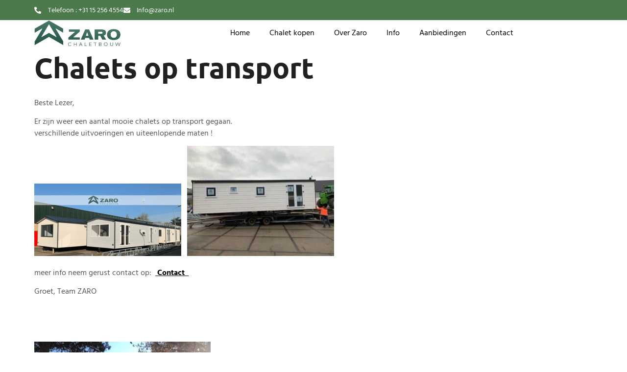

--- FILE ---
content_type: text/html; charset=UTF-8
request_url: https://zaro.nl/blogpost/chalets-op-transport/
body_size: 21697
content:

<!doctype html><html lang="nl-NL"><head><script data-no-optimize="1">var litespeed_docref=sessionStorage.getItem("litespeed_docref");litespeed_docref&&(Object.defineProperty(document,"referrer",{get:function(){return litespeed_docref}}),sessionStorage.removeItem("litespeed_docref"));</script> <meta charset="UTF-8"><meta name="viewport" content="width=device-width, initial-scale=1"><link rel="profile" href="https://gmpg.org/xfn/11"><meta name='robots' content='index, follow, max-image-preview:large, max-snippet:-1, max-video-preview:-1' /><style>img:is([sizes="auto" i], [sizes^="auto," i]) { contain-intrinsic-size: 3000px 1500px }</style><link rel="alternate" hreflang="nl" href="https://zaro.nl/blogpost/chalets-op-transport/" /><link rel="alternate" hreflang="x-default" href="https://zaro.nl/blogpost/chalets-op-transport/" /><title>Chalets op transport - Zaro</title><link rel="canonical" href="https://zaro.nl/blogpost/chalets-op-transport/" /><meta property="og:locale" content="nl_NL" /><meta property="og:type" content="article" /><meta property="og:title" content="Chalets op transport - Zaro" /><meta property="og:description" content="Beste Lezer, Er zijn weer een aantal mooie chalets op transport gegaan.verschillende uitvoeringen en uiteenlopende maten !     meer info neem gerust contact op:   Contact   Groet, Team ZARO    " /><meta property="og:url" content="https://zaro.nl/blogpost/chalets-op-transport/" /><meta property="og:site_name" content="Zaro" /><meta property="article:published_time" content="2024-04-22T11:24:08+00:00" /><meta property="article:modified_time" content="2024-04-22T11:26:56+00:00" /><meta property="og:image" content="https://zaro.nl/wp-content/uploads/2024/04/Foto-21-02-2020-15-52-04-1.png" /><meta property="og:image:width" content="640" /><meta property="og:image:height" content="480" /><meta property="og:image:type" content="image/png" /><meta name="author" content="admin" /><meta name="twitter:card" content="summary_large_image" /><meta name="twitter:label1" content="Geschreven door" /><meta name="twitter:data1" content="admin" /> <script type="application/ld+json" class="yoast-schema-graph">{"@context":"https://schema.org","@graph":[{"@type":"Article","@id":"https://zaro.nl/blogpost/chalets-op-transport/#article","isPartOf":{"@id":"https://zaro.nl/blogpost/chalets-op-transport/"},"author":{"name":"admin","@id":"https://zaro.nl/#/schema/person/939cd6990d23f12b68931781626bc7ea"},"headline":"Chalets op transport","datePublished":"2024-04-22T11:24:08+00:00","dateModified":"2024-04-22T11:26:56+00:00","mainEntityOfPage":{"@id":"https://zaro.nl/blogpost/chalets-op-transport/"},"wordCount":30,"commentCount":0,"publisher":{"@id":"https://zaro.nl/#organization"},"image":{"@id":"https://zaro.nl/blogpost/chalets-op-transport/#primaryimage"},"thumbnailUrl":"https://zaro.nl/wp-content/uploads/2024/04/Foto-21-02-2020-15-52-04-1.png","articleSection":["Blogpost"],"inLanguage":"nl-NL","potentialAction":[{"@type":"CommentAction","name":"Comment","target":["https://zaro.nl/blogpost/chalets-op-transport/#respond"]}]},{"@type":"WebPage","@id":"https://zaro.nl/blogpost/chalets-op-transport/","url":"https://zaro.nl/blogpost/chalets-op-transport/","name":"Chalets op transport - Zaro","isPartOf":{"@id":"https://zaro.nl/#website"},"primaryImageOfPage":{"@id":"https://zaro.nl/blogpost/chalets-op-transport/#primaryimage"},"image":{"@id":"https://zaro.nl/blogpost/chalets-op-transport/#primaryimage"},"thumbnailUrl":"https://zaro.nl/wp-content/uploads/2024/04/Foto-21-02-2020-15-52-04-1.png","datePublished":"2024-04-22T11:24:08+00:00","dateModified":"2024-04-22T11:26:56+00:00","breadcrumb":{"@id":"https://zaro.nl/blogpost/chalets-op-transport/#breadcrumb"},"inLanguage":"nl-NL","potentialAction":[{"@type":"ReadAction","target":["https://zaro.nl/blogpost/chalets-op-transport/"]}]},{"@type":"ImageObject","inLanguage":"nl-NL","@id":"https://zaro.nl/blogpost/chalets-op-transport/#primaryimage","url":"https://zaro.nl/wp-content/uploads/2024/04/Foto-21-02-2020-15-52-04-1.png","contentUrl":"https://zaro.nl/wp-content/uploads/2024/04/Foto-21-02-2020-15-52-04-1.png","width":640,"height":480},{"@type":"BreadcrumbList","@id":"https://zaro.nl/blogpost/chalets-op-transport/#breadcrumb","itemListElement":[{"@type":"ListItem","position":1,"name":"Home","item":"https://zaro.nl/"},{"@type":"ListItem","position":2,"name":"Chalets op transport"}]},{"@type":"WebSite","@id":"https://zaro.nl/#website","url":"https://zaro.nl/","name":"Zaro","description":"Chaletbouw","publisher":{"@id":"https://zaro.nl/#organization"},"potentialAction":[{"@type":"SearchAction","target":{"@type":"EntryPoint","urlTemplate":"https://zaro.nl/?s={search_term_string}"},"query-input":{"@type":"PropertyValueSpecification","valueRequired":true,"valueName":"search_term_string"}}],"inLanguage":"nl-NL"},{"@type":"Organization","@id":"https://zaro.nl/#organization","name":"Zaro","url":"https://zaro.nl/","logo":{"@type":"ImageObject","inLanguage":"nl-NL","@id":"https://zaro.nl/#/schema/logo/image/","url":"https://zaro.nl/wp-content/uploads/2024/04/cropped-favicon-32x32-1.png","contentUrl":"https://zaro.nl/wp-content/uploads/2024/04/cropped-favicon-32x32-1.png","width":32,"height":32,"caption":"Zaro"},"image":{"@id":"https://zaro.nl/#/schema/logo/image/"}},{"@type":"Person","@id":"https://zaro.nl/#/schema/person/939cd6990d23f12b68931781626bc7ea","name":"admin","image":{"@type":"ImageObject","inLanguage":"nl-NL","@id":"https://zaro.nl/#/schema/person/image/","url":"https://zaro.nl/wp-content/litespeed/avatar/ad378c67be0888f89d7731dd1606a12c.jpg?ver=1767349211","contentUrl":"https://zaro.nl/wp-content/litespeed/avatar/ad378c67be0888f89d7731dd1606a12c.jpg?ver=1767349211","caption":"admin"},"sameAs":["https://zaro.nl"],"url":"https://zaro.nl/author/admin/"}]}</script> <link rel="alternate" type="application/rss+xml" title="Zaro &raquo; feed" href="https://zaro.nl/feed/" /><link rel="alternate" type="application/rss+xml" title="Zaro &raquo; reacties feed" href="https://zaro.nl/comments/feed/" /><link rel="alternate" type="application/rss+xml" title="Zaro &raquo; Chalets op transport reacties feed" href="https://zaro.nl/blogpost/chalets-op-transport/feed/" /><link data-optimized="2" rel="stylesheet" href="https://zaro.nl/wp-content/litespeed/css/a26c64d5c1665d9eec265f7a190074fa.css?ver=60830" /><style id='global-styles-inline-css'>:root{--wp--preset--aspect-ratio--square: 1;--wp--preset--aspect-ratio--4-3: 4/3;--wp--preset--aspect-ratio--3-4: 3/4;--wp--preset--aspect-ratio--3-2: 3/2;--wp--preset--aspect-ratio--2-3: 2/3;--wp--preset--aspect-ratio--16-9: 16/9;--wp--preset--aspect-ratio--9-16: 9/16;--wp--preset--color--black: #000000;--wp--preset--color--cyan-bluish-gray: #abb8c3;--wp--preset--color--white: #ffffff;--wp--preset--color--pale-pink: #f78da7;--wp--preset--color--vivid-red: #cf2e2e;--wp--preset--color--luminous-vivid-orange: #ff6900;--wp--preset--color--luminous-vivid-amber: #fcb900;--wp--preset--color--light-green-cyan: #7bdcb5;--wp--preset--color--vivid-green-cyan: #00d084;--wp--preset--color--pale-cyan-blue: #8ed1fc;--wp--preset--color--vivid-cyan-blue: #0693e3;--wp--preset--color--vivid-purple: #9b51e0;--wp--preset--gradient--vivid-cyan-blue-to-vivid-purple: linear-gradient(135deg,rgba(6,147,227,1) 0%,rgb(155,81,224) 100%);--wp--preset--gradient--light-green-cyan-to-vivid-green-cyan: linear-gradient(135deg,rgb(122,220,180) 0%,rgb(0,208,130) 100%);--wp--preset--gradient--luminous-vivid-amber-to-luminous-vivid-orange: linear-gradient(135deg,rgba(252,185,0,1) 0%,rgba(255,105,0,1) 100%);--wp--preset--gradient--luminous-vivid-orange-to-vivid-red: linear-gradient(135deg,rgba(255,105,0,1) 0%,rgb(207,46,46) 100%);--wp--preset--gradient--very-light-gray-to-cyan-bluish-gray: linear-gradient(135deg,rgb(238,238,238) 0%,rgb(169,184,195) 100%);--wp--preset--gradient--cool-to-warm-spectrum: linear-gradient(135deg,rgb(74,234,220) 0%,rgb(151,120,209) 20%,rgb(207,42,186) 40%,rgb(238,44,130) 60%,rgb(251,105,98) 80%,rgb(254,248,76) 100%);--wp--preset--gradient--blush-light-purple: linear-gradient(135deg,rgb(255,206,236) 0%,rgb(152,150,240) 100%);--wp--preset--gradient--blush-bordeaux: linear-gradient(135deg,rgb(254,205,165) 0%,rgb(254,45,45) 50%,rgb(107,0,62) 100%);--wp--preset--gradient--luminous-dusk: linear-gradient(135deg,rgb(255,203,112) 0%,rgb(199,81,192) 50%,rgb(65,88,208) 100%);--wp--preset--gradient--pale-ocean: linear-gradient(135deg,rgb(255,245,203) 0%,rgb(182,227,212) 50%,rgb(51,167,181) 100%);--wp--preset--gradient--electric-grass: linear-gradient(135deg,rgb(202,248,128) 0%,rgb(113,206,126) 100%);--wp--preset--gradient--midnight: linear-gradient(135deg,rgb(2,3,129) 0%,rgb(40,116,252) 100%);--wp--preset--font-size--small: 13px;--wp--preset--font-size--medium: 20px;--wp--preset--font-size--large: 36px;--wp--preset--font-size--x-large: 42px;--wp--preset--spacing--20: 0.44rem;--wp--preset--spacing--30: 0.67rem;--wp--preset--spacing--40: 1rem;--wp--preset--spacing--50: 1.5rem;--wp--preset--spacing--60: 2.25rem;--wp--preset--spacing--70: 3.38rem;--wp--preset--spacing--80: 5.06rem;--wp--preset--shadow--natural: 6px 6px 9px rgba(0, 0, 0, 0.2);--wp--preset--shadow--deep: 12px 12px 50px rgba(0, 0, 0, 0.4);--wp--preset--shadow--sharp: 6px 6px 0px rgba(0, 0, 0, 0.2);--wp--preset--shadow--outlined: 6px 6px 0px -3px rgba(255, 255, 255, 1), 6px 6px rgba(0, 0, 0, 1);--wp--preset--shadow--crisp: 6px 6px 0px rgba(0, 0, 0, 1);}:root { --wp--style--global--content-size: 800px;--wp--style--global--wide-size: 1200px; }:where(body) { margin: 0; }.wp-site-blocks > .alignleft { float: left; margin-right: 2em; }.wp-site-blocks > .alignright { float: right; margin-left: 2em; }.wp-site-blocks > .aligncenter { justify-content: center; margin-left: auto; margin-right: auto; }:where(.wp-site-blocks) > * { margin-block-start: 24px; margin-block-end: 0; }:where(.wp-site-blocks) > :first-child { margin-block-start: 0; }:where(.wp-site-blocks) > :last-child { margin-block-end: 0; }:root { --wp--style--block-gap: 24px; }:root :where(.is-layout-flow) > :first-child{margin-block-start: 0;}:root :where(.is-layout-flow) > :last-child{margin-block-end: 0;}:root :where(.is-layout-flow) > *{margin-block-start: 24px;margin-block-end: 0;}:root :where(.is-layout-constrained) > :first-child{margin-block-start: 0;}:root :where(.is-layout-constrained) > :last-child{margin-block-end: 0;}:root :where(.is-layout-constrained) > *{margin-block-start: 24px;margin-block-end: 0;}:root :where(.is-layout-flex){gap: 24px;}:root :where(.is-layout-grid){gap: 24px;}.is-layout-flow > .alignleft{float: left;margin-inline-start: 0;margin-inline-end: 2em;}.is-layout-flow > .alignright{float: right;margin-inline-start: 2em;margin-inline-end: 0;}.is-layout-flow > .aligncenter{margin-left: auto !important;margin-right: auto !important;}.is-layout-constrained > .alignleft{float: left;margin-inline-start: 0;margin-inline-end: 2em;}.is-layout-constrained > .alignright{float: right;margin-inline-start: 2em;margin-inline-end: 0;}.is-layout-constrained > .aligncenter{margin-left: auto !important;margin-right: auto !important;}.is-layout-constrained > :where(:not(.alignleft):not(.alignright):not(.alignfull)){max-width: var(--wp--style--global--content-size);margin-left: auto !important;margin-right: auto !important;}.is-layout-constrained > .alignwide{max-width: var(--wp--style--global--wide-size);}body .is-layout-flex{display: flex;}.is-layout-flex{flex-wrap: wrap;align-items: center;}.is-layout-flex > :is(*, div){margin: 0;}body .is-layout-grid{display: grid;}.is-layout-grid > :is(*, div){margin: 0;}body{padding-top: 0px;padding-right: 0px;padding-bottom: 0px;padding-left: 0px;}a:where(:not(.wp-element-button)){text-decoration: underline;}:root :where(.wp-element-button, .wp-block-button__link){background-color: #32373c;border-width: 0;color: #fff;font-family: inherit;font-size: inherit;line-height: inherit;padding: calc(0.667em + 2px) calc(1.333em + 2px);text-decoration: none;}.has-black-color{color: var(--wp--preset--color--black) !important;}.has-cyan-bluish-gray-color{color: var(--wp--preset--color--cyan-bluish-gray) !important;}.has-white-color{color: var(--wp--preset--color--white) !important;}.has-pale-pink-color{color: var(--wp--preset--color--pale-pink) !important;}.has-vivid-red-color{color: var(--wp--preset--color--vivid-red) !important;}.has-luminous-vivid-orange-color{color: var(--wp--preset--color--luminous-vivid-orange) !important;}.has-luminous-vivid-amber-color{color: var(--wp--preset--color--luminous-vivid-amber) !important;}.has-light-green-cyan-color{color: var(--wp--preset--color--light-green-cyan) !important;}.has-vivid-green-cyan-color{color: var(--wp--preset--color--vivid-green-cyan) !important;}.has-pale-cyan-blue-color{color: var(--wp--preset--color--pale-cyan-blue) !important;}.has-vivid-cyan-blue-color{color: var(--wp--preset--color--vivid-cyan-blue) !important;}.has-vivid-purple-color{color: var(--wp--preset--color--vivid-purple) !important;}.has-black-background-color{background-color: var(--wp--preset--color--black) !important;}.has-cyan-bluish-gray-background-color{background-color: var(--wp--preset--color--cyan-bluish-gray) !important;}.has-white-background-color{background-color: var(--wp--preset--color--white) !important;}.has-pale-pink-background-color{background-color: var(--wp--preset--color--pale-pink) !important;}.has-vivid-red-background-color{background-color: var(--wp--preset--color--vivid-red) !important;}.has-luminous-vivid-orange-background-color{background-color: var(--wp--preset--color--luminous-vivid-orange) !important;}.has-luminous-vivid-amber-background-color{background-color: var(--wp--preset--color--luminous-vivid-amber) !important;}.has-light-green-cyan-background-color{background-color: var(--wp--preset--color--light-green-cyan) !important;}.has-vivid-green-cyan-background-color{background-color: var(--wp--preset--color--vivid-green-cyan) !important;}.has-pale-cyan-blue-background-color{background-color: var(--wp--preset--color--pale-cyan-blue) !important;}.has-vivid-cyan-blue-background-color{background-color: var(--wp--preset--color--vivid-cyan-blue) !important;}.has-vivid-purple-background-color{background-color: var(--wp--preset--color--vivid-purple) !important;}.has-black-border-color{border-color: var(--wp--preset--color--black) !important;}.has-cyan-bluish-gray-border-color{border-color: var(--wp--preset--color--cyan-bluish-gray) !important;}.has-white-border-color{border-color: var(--wp--preset--color--white) !important;}.has-pale-pink-border-color{border-color: var(--wp--preset--color--pale-pink) !important;}.has-vivid-red-border-color{border-color: var(--wp--preset--color--vivid-red) !important;}.has-luminous-vivid-orange-border-color{border-color: var(--wp--preset--color--luminous-vivid-orange) !important;}.has-luminous-vivid-amber-border-color{border-color: var(--wp--preset--color--luminous-vivid-amber) !important;}.has-light-green-cyan-border-color{border-color: var(--wp--preset--color--light-green-cyan) !important;}.has-vivid-green-cyan-border-color{border-color: var(--wp--preset--color--vivid-green-cyan) !important;}.has-pale-cyan-blue-border-color{border-color: var(--wp--preset--color--pale-cyan-blue) !important;}.has-vivid-cyan-blue-border-color{border-color: var(--wp--preset--color--vivid-cyan-blue) !important;}.has-vivid-purple-border-color{border-color: var(--wp--preset--color--vivid-purple) !important;}.has-vivid-cyan-blue-to-vivid-purple-gradient-background{background: var(--wp--preset--gradient--vivid-cyan-blue-to-vivid-purple) !important;}.has-light-green-cyan-to-vivid-green-cyan-gradient-background{background: var(--wp--preset--gradient--light-green-cyan-to-vivid-green-cyan) !important;}.has-luminous-vivid-amber-to-luminous-vivid-orange-gradient-background{background: var(--wp--preset--gradient--luminous-vivid-amber-to-luminous-vivid-orange) !important;}.has-luminous-vivid-orange-to-vivid-red-gradient-background{background: var(--wp--preset--gradient--luminous-vivid-orange-to-vivid-red) !important;}.has-very-light-gray-to-cyan-bluish-gray-gradient-background{background: var(--wp--preset--gradient--very-light-gray-to-cyan-bluish-gray) !important;}.has-cool-to-warm-spectrum-gradient-background{background: var(--wp--preset--gradient--cool-to-warm-spectrum) !important;}.has-blush-light-purple-gradient-background{background: var(--wp--preset--gradient--blush-light-purple) !important;}.has-blush-bordeaux-gradient-background{background: var(--wp--preset--gradient--blush-bordeaux) !important;}.has-luminous-dusk-gradient-background{background: var(--wp--preset--gradient--luminous-dusk) !important;}.has-pale-ocean-gradient-background{background: var(--wp--preset--gradient--pale-ocean) !important;}.has-electric-grass-gradient-background{background: var(--wp--preset--gradient--electric-grass) !important;}.has-midnight-gradient-background{background: var(--wp--preset--gradient--midnight) !important;}.has-small-font-size{font-size: var(--wp--preset--font-size--small) !important;}.has-medium-font-size{font-size: var(--wp--preset--font-size--medium) !important;}.has-large-font-size{font-size: var(--wp--preset--font-size--large) !important;}.has-x-large-font-size{font-size: var(--wp--preset--font-size--x-large) !important;}
:root :where(.wp-block-pullquote){font-size: 1.5em;line-height: 1.6;}</style><style id='wpml-legacy-horizontal-list-0-inline-css'>.wpml-ls-statics-footer a, .wpml-ls-statics-footer .wpml-ls-sub-menu a, .wpml-ls-statics-footer .wpml-ls-sub-menu a:link, .wpml-ls-statics-footer li:not(.wpml-ls-current-language) .wpml-ls-link, .wpml-ls-statics-footer li:not(.wpml-ls-current-language) .wpml-ls-link:link {color:#444444;background-color:#ffffff;}.wpml-ls-statics-footer a, .wpml-ls-statics-footer .wpml-ls-sub-menu a:hover,.wpml-ls-statics-footer .wpml-ls-sub-menu a:focus, .wpml-ls-statics-footer .wpml-ls-sub-menu a:link:hover, .wpml-ls-statics-footer .wpml-ls-sub-menu a:link:focus {color:#000000;background-color:#eeeeee;}.wpml-ls-statics-footer .wpml-ls-current-language > a {color:#444444;background-color:#ffffff;}.wpml-ls-statics-footer .wpml-ls-current-language:hover>a, .wpml-ls-statics-footer .wpml-ls-current-language>a:focus {color:#000000;background-color:#eeeeee;}</style> <script id="wpml-cookie-js-extra" type="litespeed/javascript">var wpml_cookies={"wp-wpml_current_language":{"value":"nl","expires":1,"path":"\/"}};var wpml_cookies={"wp-wpml_current_language":{"value":"nl","expires":1,"path":"\/"}}</script> <script type="litespeed/javascript" data-src="https://zaro.nl/wp-includes/js/jquery/jquery.min.js" id="jquery-core-js"></script> <link rel="https://api.w.org/" href="https://zaro.nl/wp-json/" /><link rel="alternate" title="JSON" type="application/json" href="https://zaro.nl/wp-json/wp/v2/posts/642" /><link rel="EditURI" type="application/rsd+xml" title="RSD" href="https://zaro.nl/xmlrpc.php?rsd" /><meta name="generator" content="WordPress 6.8.3" /><link rel='shortlink' href='https://zaro.nl/?p=642' /><link rel="alternate" title="oEmbed (JSON)" type="application/json+oembed" href="https://zaro.nl/wp-json/oembed/1.0/embed?url=https%3A%2F%2Fzaro.nl%2Fblogpost%2Fchalets-op-transport%2F" /><link rel="alternate" title="oEmbed (XML)" type="text/xml+oembed" href="https://zaro.nl/wp-json/oembed/1.0/embed?url=https%3A%2F%2Fzaro.nl%2Fblogpost%2Fchalets-op-transport%2F&#038;format=xml" /><meta name="generator" content="WPML ver:4.6.14 stt:37,3;" /> <script class="ti-site-data" type="application/ld+json">{"@context":"http://schema.org","data":{"r":"1:0!7:0!30:0"}}</script><meta name="generator" content="Elementor 3.32.0; features: e_font_icon_svg, additional_custom_breakpoints; settings: css_print_method-external, google_font-enabled, font_display-swap">
 <script type="litespeed/javascript">(function(w,d,s,l,i){w[l]=w[l]||[];w[l].push({'gtm.start':new Date().getTime(),event:'gtm.js'});var f=d.getElementsByTagName(s)[0],j=d.createElement(s),dl=l!='dataLayer'?'&l='+l:'';j.async=!0;j.src='https://www.googletagmanager.com/gtm.js?id='+i+dl;f.parentNode.insertBefore(j,f)})(window,document,'script','dataLayer','GTM-K5WF9WR')</script> <style>.e-con.e-parent:nth-of-type(n+4):not(.e-lazyloaded):not(.e-no-lazyload),
				.e-con.e-parent:nth-of-type(n+4):not(.e-lazyloaded):not(.e-no-lazyload) * {
					background-image: none !important;
				}
				@media screen and (max-height: 1024px) {
					.e-con.e-parent:nth-of-type(n+3):not(.e-lazyloaded):not(.e-no-lazyload),
					.e-con.e-parent:nth-of-type(n+3):not(.e-lazyloaded):not(.e-no-lazyload) * {
						background-image: none !important;
					}
				}
				@media screen and (max-height: 640px) {
					.e-con.e-parent:nth-of-type(n+2):not(.e-lazyloaded):not(.e-no-lazyload),
					.e-con.e-parent:nth-of-type(n+2):not(.e-lazyloaded):not(.e-no-lazyload) * {
						background-image: none !important;
					}
				}</style><link rel="icon" href="https://zaro.nl/wp-content/uploads/2024/04/cropped-favicon-192x192-1-150x150.png" sizes="32x32" /><link rel="icon" href="https://zaro.nl/wp-content/uploads/2024/04/cropped-favicon-192x192-1.png" sizes="192x192" /><link rel="apple-touch-icon" href="https://zaro.nl/wp-content/uploads/2024/04/cropped-favicon-192x192-1.png" /><meta name="msapplication-TileImage" content="https://zaro.nl/wp-content/uploads/2024/04/cropped-favicon-192x192-1.png" /></head><body class="wp-singular post-template-default single single-post postid-642 single-format-standard wp-custom-logo wp-embed-responsive wp-theme-hello-elementor jkit-color-scheme hello-elementor-default elementor-default elementor-kit-10 elementor-page elementor-page-642"><noscript><iframe data-lazyloaded="1" src="about:blank" data-litespeed-src="https://www.googletagmanager.com/ns.html?id=GTM-K5WF9WR"
height="0" width="0" style="display:none;visibility:hidden"></iframe></noscript><a class="skip-link screen-reader-text" href="#content">Ga naar de inhoud</a><header data-elementor-type="header" data-elementor-id="123" class="elementor elementor-123 elementor-location-header" data-elementor-post-type="elementor_library"><section class="elementor-section elementor-top-section elementor-element elementor-element-1c2572d7 elementor-section-content-middle elementor-hidden-phone elementor-section-boxed elementor-section-height-default elementor-section-height-default" data-id="1c2572d7" data-element_type="section" data-settings="{&quot;background_background&quot;:&quot;classic&quot;}"><div class="elementor-container elementor-column-gap-default"><div class="elementor-column elementor-col-50 elementor-top-column elementor-element elementor-element-58ac791e" data-id="58ac791e" data-element_type="column"><div class="elementor-widget-wrap elementor-element-populated"><div class="elementor-element elementor-element-179d9f10 elementor-icon-list--layout-inline elementor-list-item-link-full_width elementor-widget elementor-widget-icon-list" data-id="179d9f10" data-element_type="widget" data-widget_type="icon-list.default"><div class="elementor-widget-container"><ul class="elementor-icon-list-items elementor-inline-items"><li class="elementor-icon-list-item elementor-inline-item">
<a href=""><span class="elementor-icon-list-icon">
<svg aria-hidden="true" class="e-font-icon-svg e-fas-phone-alt" viewBox="0 0 512 512" xmlns="http://www.w3.org/2000/svg"><path d="M497.39 361.8l-112-48a24 24 0 0 0-28 6.9l-49.6 60.6A370.66 370.66 0 0 1 130.6 204.11l60.6-49.6a23.94 23.94 0 0 0 6.9-28l-48-112A24.16 24.16 0 0 0 122.6.61l-104 24A24 24 0 0 0 0 48c0 256.5 207.9 464 464 464a24 24 0 0 0 23.4-18.6l24-104a24.29 24.29 0 0 0-14.01-27.6z"></path></svg>						</span>
<span class="elementor-icon-list-text">Telefoon : +31 15 256 4554</span>
</a></li><li class="elementor-icon-list-item elementor-inline-item">
<span class="elementor-icon-list-icon">
<svg aria-hidden="true" class="e-font-icon-svg e-fas-envelope" viewBox="0 0 512 512" xmlns="http://www.w3.org/2000/svg"><path d="M502.3 190.8c3.9-3.1 9.7-.2 9.7 4.7V400c0 26.5-21.5 48-48 48H48c-26.5 0-48-21.5-48-48V195.6c0-5 5.7-7.8 9.7-4.7 22.4 17.4 52.1 39.5 154.1 113.6 21.1 15.4 56.7 47.8 92.2 47.6 35.7.3 72-32.8 92.3-47.6 102-74.1 131.6-96.3 154-113.7zM256 320c23.2.4 56.6-29.2 73.4-41.4 132.7-96.3 142.8-104.7 173.4-128.7 5.8-4.5 9.2-11.5 9.2-18.9v-19c0-26.5-21.5-48-48-48H48C21.5 64 0 85.5 0 112v19c0 7.4 3.4 14.3 9.2 18.9 30.6 23.9 40.7 32.4 173.4 128.7 16.8 12.2 50.2 41.8 73.4 41.4z"></path></svg>						</span>
<span class="elementor-icon-list-text">Info@zaro.nl</span></li></ul></div></div></div></div><div class="elementor-column elementor-col-50 elementor-top-column elementor-element elementor-element-d885a71" data-id="d885a71" data-element_type="column"><div class="elementor-widget-wrap"></div></div></div></section><section class="elementor-section elementor-top-section elementor-element elementor-element-78c79db2 elementor-section-content-middle elementor-section-boxed elementor-section-height-default elementor-section-height-default" data-id="78c79db2" data-element_type="section" data-settings="{&quot;sticky&quot;:&quot;top&quot;,&quot;background_background&quot;:&quot;classic&quot;,&quot;motion_fx_motion_fx_scrolling&quot;:&quot;yes&quot;,&quot;motion_fx_devices&quot;:[&quot;desktop&quot;,&quot;tablet&quot;,&quot;mobile&quot;],&quot;sticky_on&quot;:[&quot;desktop&quot;,&quot;tablet&quot;,&quot;mobile&quot;],&quot;sticky_offset&quot;:0,&quot;sticky_effects_offset&quot;:0,&quot;sticky_anchor_link_offset&quot;:0}"><div class="elementor-container elementor-column-gap-default"><div class="elementor-column elementor-col-33 elementor-top-column elementor-element elementor-element-6c872aed" data-id="6c872aed" data-element_type="column"><div class="elementor-widget-wrap elementor-element-populated"><div class="elementor-element elementor-element-516bd8c elementor-widget elementor-widget-image" data-id="516bd8c" data-element_type="widget" data-widget_type="image.default"><div class="elementor-widget-container">
<a href="/">
<img data-lazyloaded="1" src="[data-uri]" width="316" height="94" data-src="https://zaro.nl/wp-content/uploads/2024/03/chaletbouw-zaro.png" class="attachment-full size-full wp-image-125" alt="" decoding="async" data-srcset="https://zaro.nl/wp-content/uploads/2024/03/chaletbouw-zaro.png 316w, https://zaro.nl/wp-content/uploads/2024/03/chaletbouw-zaro-300x89.png 300w" data-sizes="(max-width: 316px) 100vw, 316px" />								</a></div></div></div></div><div class="elementor-column elementor-col-66 elementor-top-column elementor-element elementor-element-2fcbd630" data-id="2fcbd630" data-element_type="column"><div class="elementor-widget-wrap elementor-element-populated"><div class="elementor-element elementor-element-51e7828 elementor-widget-mobile__width-auto elementor-hidden-desktop elementor-hidden-tablet elementor-nav-menu--dropdown-tablet elementor-nav-menu__text-align-aside elementor-nav-menu--toggle elementor-nav-menu--burger elementor-widget elementor-widget-nav-menu" data-id="51e7828" data-element_type="widget" data-settings="{&quot;layout&quot;:&quot;horizontal&quot;,&quot;submenu_icon&quot;:{&quot;value&quot;:&quot;&lt;svg aria-hidden=\&quot;true\&quot; class=\&quot;e-font-icon-svg e-fas-caret-down\&quot; viewBox=\&quot;0 0 320 512\&quot; xmlns=\&quot;http:\/\/www.w3.org\/2000\/svg\&quot;&gt;&lt;path d=\&quot;M31.3 192h257.3c17.8 0 26.7 21.5 14.1 34.1L174.1 354.8c-7.8 7.8-20.5 7.8-28.3 0L17.2 226.1C4.6 213.5 13.5 192 31.3 192z\&quot;&gt;&lt;\/path&gt;&lt;\/svg&gt;&quot;,&quot;library&quot;:&quot;fa-solid&quot;},&quot;toggle&quot;:&quot;burger&quot;}" data-widget_type="nav-menu.default"><div class="elementor-widget-container"><nav aria-label="Menu" class="elementor-nav-menu--main elementor-nav-menu__container elementor-nav-menu--layout-horizontal e--pointer-underline e--animation-fade"><ul id="menu-1-51e7828" class="elementor-nav-menu"><li class="menu-item menu-item-type-post_type menu-item-object-page menu-item-home menu-item-1701"><a href="https://zaro.nl/" class="elementor-item">Home</a></li><li class="menu-item menu-item-type-post_type menu-item-object-page menu-item-has-children menu-item-1703"><a href="https://zaro.nl/chalet-kopen/" class="elementor-item">Chalet kopen</a><ul class="sub-menu elementor-nav-menu--dropdown"><li class="menu-item menu-item-type-post_type menu-item-object-page menu-item-1709"><a href="https://zaro.nl/chalet-kopen/zaro-chalet-model-lessenaar/" class="elementor-sub-item">ZARO Chalet Model Lessenaar</a></li><li class="menu-item menu-item-type-post_type menu-item-object-page menu-item-1711"><a href="https://zaro.nl/chalet-kopen/zaro-chalet-model-ohio/" class="elementor-sub-item">ZARO Chalet Model Ohio</a></li><li class="menu-item menu-item-type-post_type menu-item-object-page menu-item-1705"><a href="https://zaro.nl/chalet-kopen/zaro-chalet-model-dakota/" class="elementor-sub-item">ZARO Chalet Model Dakota</a></li><li class="menu-item menu-item-type-post_type menu-item-object-page menu-item-1707"><a href="https://zaro.nl/chalet-kopen/zaro-chalet-model-espace/" class="elementor-sub-item">ZARO Chalet Model Espace</a></li><li class="menu-item menu-item-type-post_type menu-item-object-page menu-item-1713"><a href="https://zaro.nl/chalet-kopen/chalet-financiering/" class="elementor-sub-item">Chalet financiering</a></li><li class="menu-item menu-item-type-post_type menu-item-object-page menu-item-1715"><a href="https://zaro.nl/chalet-kopen/chalet-prijzen/" class="elementor-sub-item">Chalet prijzen</a></li><li class="menu-item menu-item-type-post_type menu-item-object-page menu-item-1717"><a href="https://zaro.nl/chalet-kopen/transport-en-verplaatsen/" class="elementor-sub-item">Transport en verplaatsen</a></li><li class="menu-item menu-item-type-post_type menu-item-object-page menu-item-1719"><a href="https://zaro.nl/chalet-kopen/stacaravan-kopen-waar-op-letten/" class="elementor-sub-item">Stacaravan kopen, waar op letten?</a></li></ul></li><li class="menu-item menu-item-type-custom menu-item-object-custom menu-item-1739"><a href="/aanbiedingen" class="elementor-item">Aanbiedingen</a></li><li class="menu-item menu-item-type-post_type menu-item-object-page menu-item-has-children menu-item-1721"><a href="https://zaro.nl/over-zaro/" class="elementor-item">Over Zaro</a><ul class="sub-menu elementor-nav-menu--dropdown"><li class="menu-item menu-item-type-post_type menu-item-object-page menu-item-1723"><a href="https://zaro.nl/over-zaro/historie/" class="elementor-sub-item">Historie</a></li></ul></li><li class="menu-item menu-item-type-custom menu-item-object-custom menu-item-has-children menu-item-1725"><a href="#" class="elementor-item elementor-item-anchor">Info</a><ul class="sub-menu elementor-nav-menu--dropdown"><li class="menu-item menu-item-type-custom menu-item-object-custom menu-item-1727"><a href="/blog" class="elementor-sub-item">Blog</a></li><li class="menu-item menu-item-type-post_type menu-item-object-page menu-item-1729"><a href="https://zaro.nl/midden-opstelling-en-inrichting/" class="elementor-sub-item">Midden opstelling en inrichting</a></li><li class="menu-item menu-item-type-post_type menu-item-object-page menu-item-1731"><a href="https://zaro.nl/chalet-kopen/6-persoons-chalet/" class="elementor-sub-item">6 persoons chalet</a></li><li class="menu-item menu-item-type-post_type menu-item-object-page menu-item-1733"><a href="https://zaro.nl/chalet-kopen/wonen-in-een-chalet/" class="elementor-sub-item">Wonen in een chalet</a></li><li class="menu-item menu-item-type-post_type menu-item-object-page menu-item-1735"><a href="https://zaro.nl/chalet-kopen/verschillende-indelingen-stacaravan/" class="elementor-sub-item">Verschillende indelingen stacaravan</a></li><li class="menu-item menu-item-type-post_type menu-item-object-page menu-item-1737"><a href="https://zaro.nl/projecten/" class="elementor-sub-item">Projecten</a></li></ul></li><li class="menu-item menu-item-type-custom menu-item-object-custom menu-item-has-children menu-item-1741"><a href="/contact" class="elementor-item">Contact</a><ul class="sub-menu elementor-nav-menu--dropdown"><li class="menu-item menu-item-type-custom menu-item-object-custom menu-item-1743"><a href="/brochure" class="elementor-sub-item">Brochure</a></li></ul></li><li class="menu-item wpml-ls-slot-33 wpml-ls-item wpml-ls-item-nl wpml-ls-current-language wpml-ls-menu-item wpml-ls-first-item wpml-ls-last-item menu-item-type-wpml_ls_menu_item menu-item-object-wpml_ls_menu_item menu-item-wpml-ls-33-nl"><a href="https://zaro.nl/blogpost/chalets-op-transport/" class="elementor-item"><img
class="wpml-ls-flag"
data-src="https://zaro.nl/wp-content/plugins/sitepress-multilingual-cms/res/flags/nl.svg"
alt="Nederlands"
/></a></li></ul></nav><div class="elementor-menu-toggle" role="button" tabindex="0" aria-label="Menu toggle" aria-expanded="false">
<svg aria-hidden="true" role="presentation" class="elementor-menu-toggle__icon--open e-font-icon-svg e-eicon-menu-bar" viewBox="0 0 1000 1000" xmlns="http://www.w3.org/2000/svg"><path d="M104 333H896C929 333 958 304 958 271S929 208 896 208H104C71 208 42 237 42 271S71 333 104 333ZM104 583H896C929 583 958 554 958 521S929 458 896 458H104C71 458 42 487 42 521S71 583 104 583ZM104 833H896C929 833 958 804 958 771S929 708 896 708H104C71 708 42 737 42 771S71 833 104 833Z"></path></svg><svg aria-hidden="true" role="presentation" class="elementor-menu-toggle__icon--close e-font-icon-svg e-eicon-close" viewBox="0 0 1000 1000" xmlns="http://www.w3.org/2000/svg"><path d="M742 167L500 408 258 167C246 154 233 150 217 150 196 150 179 158 167 167 154 179 150 196 150 212 150 229 154 242 171 254L408 500 167 742C138 771 138 800 167 829 196 858 225 858 254 829L496 587 738 829C750 842 767 846 783 846 800 846 817 842 829 829 842 817 846 804 846 783 846 767 842 750 829 737L588 500 833 258C863 229 863 200 833 171 804 137 775 137 742 167Z"></path></svg></div><nav class="elementor-nav-menu--dropdown elementor-nav-menu__container" aria-hidden="true"><ul id="menu-2-51e7828" class="elementor-nav-menu"><li class="menu-item menu-item-type-post_type menu-item-object-page menu-item-home menu-item-1701"><a href="https://zaro.nl/" class="elementor-item" tabindex="-1">Home</a></li><li class="menu-item menu-item-type-post_type menu-item-object-page menu-item-has-children menu-item-1703"><a href="https://zaro.nl/chalet-kopen/" class="elementor-item" tabindex="-1">Chalet kopen</a><ul class="sub-menu elementor-nav-menu--dropdown"><li class="menu-item menu-item-type-post_type menu-item-object-page menu-item-1709"><a href="https://zaro.nl/chalet-kopen/zaro-chalet-model-lessenaar/" class="elementor-sub-item" tabindex="-1">ZARO Chalet Model Lessenaar</a></li><li class="menu-item menu-item-type-post_type menu-item-object-page menu-item-1711"><a href="https://zaro.nl/chalet-kopen/zaro-chalet-model-ohio/" class="elementor-sub-item" tabindex="-1">ZARO Chalet Model Ohio</a></li><li class="menu-item menu-item-type-post_type menu-item-object-page menu-item-1705"><a href="https://zaro.nl/chalet-kopen/zaro-chalet-model-dakota/" class="elementor-sub-item" tabindex="-1">ZARO Chalet Model Dakota</a></li><li class="menu-item menu-item-type-post_type menu-item-object-page menu-item-1707"><a href="https://zaro.nl/chalet-kopen/zaro-chalet-model-espace/" class="elementor-sub-item" tabindex="-1">ZARO Chalet Model Espace</a></li><li class="menu-item menu-item-type-post_type menu-item-object-page menu-item-1713"><a href="https://zaro.nl/chalet-kopen/chalet-financiering/" class="elementor-sub-item" tabindex="-1">Chalet financiering</a></li><li class="menu-item menu-item-type-post_type menu-item-object-page menu-item-1715"><a href="https://zaro.nl/chalet-kopen/chalet-prijzen/" class="elementor-sub-item" tabindex="-1">Chalet prijzen</a></li><li class="menu-item menu-item-type-post_type menu-item-object-page menu-item-1717"><a href="https://zaro.nl/chalet-kopen/transport-en-verplaatsen/" class="elementor-sub-item" tabindex="-1">Transport en verplaatsen</a></li><li class="menu-item menu-item-type-post_type menu-item-object-page menu-item-1719"><a href="https://zaro.nl/chalet-kopen/stacaravan-kopen-waar-op-letten/" class="elementor-sub-item" tabindex="-1">Stacaravan kopen, waar op letten?</a></li></ul></li><li class="menu-item menu-item-type-custom menu-item-object-custom menu-item-1739"><a href="/aanbiedingen" class="elementor-item" tabindex="-1">Aanbiedingen</a></li><li class="menu-item menu-item-type-post_type menu-item-object-page menu-item-has-children menu-item-1721"><a href="https://zaro.nl/over-zaro/" class="elementor-item" tabindex="-1">Over Zaro</a><ul class="sub-menu elementor-nav-menu--dropdown"><li class="menu-item menu-item-type-post_type menu-item-object-page menu-item-1723"><a href="https://zaro.nl/over-zaro/historie/" class="elementor-sub-item" tabindex="-1">Historie</a></li></ul></li><li class="menu-item menu-item-type-custom menu-item-object-custom menu-item-has-children menu-item-1725"><a href="#" class="elementor-item elementor-item-anchor" tabindex="-1">Info</a><ul class="sub-menu elementor-nav-menu--dropdown"><li class="menu-item menu-item-type-custom menu-item-object-custom menu-item-1727"><a href="/blog" class="elementor-sub-item" tabindex="-1">Blog</a></li><li class="menu-item menu-item-type-post_type menu-item-object-page menu-item-1729"><a href="https://zaro.nl/midden-opstelling-en-inrichting/" class="elementor-sub-item" tabindex="-1">Midden opstelling en inrichting</a></li><li class="menu-item menu-item-type-post_type menu-item-object-page menu-item-1731"><a href="https://zaro.nl/chalet-kopen/6-persoons-chalet/" class="elementor-sub-item" tabindex="-1">6 persoons chalet</a></li><li class="menu-item menu-item-type-post_type menu-item-object-page menu-item-1733"><a href="https://zaro.nl/chalet-kopen/wonen-in-een-chalet/" class="elementor-sub-item" tabindex="-1">Wonen in een chalet</a></li><li class="menu-item menu-item-type-post_type menu-item-object-page menu-item-1735"><a href="https://zaro.nl/chalet-kopen/verschillende-indelingen-stacaravan/" class="elementor-sub-item" tabindex="-1">Verschillende indelingen stacaravan</a></li><li class="menu-item menu-item-type-post_type menu-item-object-page menu-item-1737"><a href="https://zaro.nl/projecten/" class="elementor-sub-item" tabindex="-1">Projecten</a></li></ul></li><li class="menu-item menu-item-type-custom menu-item-object-custom menu-item-has-children menu-item-1741"><a href="/contact" class="elementor-item" tabindex="-1">Contact</a><ul class="sub-menu elementor-nav-menu--dropdown"><li class="menu-item menu-item-type-custom menu-item-object-custom menu-item-1743"><a href="/brochure" class="elementor-sub-item" tabindex="-1">Brochure</a></li></ul></li><li class="menu-item wpml-ls-slot-33 wpml-ls-item wpml-ls-item-nl wpml-ls-current-language wpml-ls-menu-item wpml-ls-first-item wpml-ls-last-item menu-item-type-wpml_ls_menu_item menu-item-object-wpml_ls_menu_item menu-item-wpml-ls-33-nl"><a href="https://zaro.nl/blogpost/chalets-op-transport/" class="elementor-item" tabindex="-1"><img
class="wpml-ls-flag"
data-src="https://zaro.nl/wp-content/plugins/sitepress-multilingual-cms/res/flags/nl.svg"
alt="Nederlands"
/></a></li></ul></nav></div></div><div class="elementor-element elementor-element-08dcc06 elementor-widget-mobile__width-auto elementor-hidden-mobile elementor-nav-menu--dropdown-tablet elementor-nav-menu__text-align-aside elementor-nav-menu--toggle elementor-nav-menu--burger elementor-widget elementor-widget-nav-menu" data-id="08dcc06" data-element_type="widget" data-settings="{&quot;layout&quot;:&quot;horizontal&quot;,&quot;submenu_icon&quot;:{&quot;value&quot;:&quot;&lt;svg aria-hidden=\&quot;true\&quot; class=\&quot;e-font-icon-svg e-fas-caret-down\&quot; viewBox=\&quot;0 0 320 512\&quot; xmlns=\&quot;http:\/\/www.w3.org\/2000\/svg\&quot;&gt;&lt;path d=\&quot;M31.3 192h257.3c17.8 0 26.7 21.5 14.1 34.1L174.1 354.8c-7.8 7.8-20.5 7.8-28.3 0L17.2 226.1C4.6 213.5 13.5 192 31.3 192z\&quot;&gt;&lt;\/path&gt;&lt;\/svg&gt;&quot;,&quot;library&quot;:&quot;fa-solid&quot;},&quot;toggle&quot;:&quot;burger&quot;}" data-widget_type="nav-menu.default"><div class="elementor-widget-container"><nav aria-label="Menu" class="elementor-nav-menu--main elementor-nav-menu__container elementor-nav-menu--layout-horizontal e--pointer-underline e--animation-fade"><ul id="menu-1-08dcc06" class="elementor-nav-menu"><li class="menu-item menu-item-type-custom menu-item-object-custom menu-item-168"><a href="/" class="elementor-item">Home</a></li><li class="menu-item menu-item-type-custom menu-item-object-custom menu-item-has-children menu-item-169"><a href="/chalet-kopen" class="elementor-item">Chalet kopen</a><ul class="sub-menu elementor-nav-menu--dropdown"><li class="menu-item menu-item-type-post_type menu-item-object-page menu-item-775"><a href="https://zaro.nl/chalet-kopen/zaro-chalet-model-lessenaar/" class="elementor-sub-item">ZARO Chalet Model Lessenaar</a></li><li class="menu-item menu-item-type-post_type menu-item-object-page menu-item-377"><a href="https://zaro.nl/chalet-kopen/zaro-chalet-model-ohio/" class="elementor-sub-item">ZARO Chalet Model Ohio</a></li><li class="menu-item menu-item-type-post_type menu-item-object-page menu-item-376"><a href="https://zaro.nl/chalet-kopen/zaro-chalet-model-dakota/" class="elementor-sub-item">ZARO Chalet Model Dakota</a></li><li class="menu-item menu-item-type-post_type menu-item-object-page menu-item-375"><a href="https://zaro.nl/chalet-kopen/zaro-chalet-model-espace/" class="elementor-sub-item">ZARO Chalet Model Espace (Luxe)</a></li><li class="menu-item menu-item-type-post_type menu-item-object-page menu-item-265"><a href="https://zaro.nl/chalet-kopen/chalet-financiering/" class="elementor-sub-item">Chalet financiering</a></li><li class="menu-item menu-item-type-post_type menu-item-object-page menu-item-272"><a href="https://zaro.nl/chalet-kopen/chalet-prijzen/" class="elementor-sub-item">Chalet prijzen</a></li><li class="menu-item menu-item-type-post_type menu-item-object-page menu-item-286"><a href="https://zaro.nl/chalet-kopen/transport-en-verplaatsen/" class="elementor-sub-item">Transport en verplaatsen</a></li><li class="menu-item menu-item-type-post_type menu-item-object-page menu-item-308"><a href="https://zaro.nl/chalet-kopen/stacaravan-kopen-waar-op-letten/" class="elementor-sub-item">Stacaravan kopen, waar op letten?</a></li></ul></li><li class="menu-item menu-item-type-post_type menu-item-object-page menu-item-has-children menu-item-222"><a href="https://zaro.nl/over-zaro/" class="elementor-item">Over Zaro</a><ul class="sub-menu elementor-nav-menu--dropdown"><li class="menu-item menu-item-type-post_type menu-item-object-page menu-item-786"><a href="https://zaro.nl/over-zaro/historie/" class="elementor-sub-item">Historie</a></li></ul></li><li class="menu-item menu-item-type-custom menu-item-object-custom menu-item-has-children menu-item-396"><a href="#" class="elementor-item elementor-item-anchor">Info</a><ul class="sub-menu elementor-nav-menu--dropdown"><li class="menu-item menu-item-type-custom menu-item-object-custom menu-item-185"><a href="/blog" class="elementor-sub-item">Blog</a></li><li class="menu-item menu-item-type-post_type menu-item-object-page menu-item-258"><a href="https://zaro.nl/midden-opstelling-en-inrichting/" class="elementor-sub-item">Midden opstelling en inrichting</a></li><li class="menu-item menu-item-type-post_type menu-item-object-page menu-item-296"><a href="https://zaro.nl/chalet-kopen/6-persoons-chalet/" class="elementor-sub-item">6 persoons chalet</a></li><li class="menu-item menu-item-type-post_type menu-item-object-page menu-item-302"><a href="https://zaro.nl/chalet-kopen/wonen-in-een-chalet/" class="elementor-sub-item">Wonen in een chalet</a></li><li class="menu-item menu-item-type-post_type menu-item-object-page menu-item-314"><a href="https://zaro.nl/chalet-kopen/verschillende-indelingen-stacaravan/" class="elementor-sub-item">Verschillende indelingen stacaravan</a></li><li class="menu-item menu-item-type-post_type menu-item-object-page menu-item-231"><a href="https://zaro.nl/projecten/" class="elementor-sub-item">Projecten</a></li></ul></li><li class="menu-item menu-item-type-custom menu-item-object-custom menu-item-184"><a href="/aanbiedingen" class="elementor-item">Aanbiedingen</a></li><li class="menu-item menu-item-type-post_type menu-item-object-page menu-item-has-children menu-item-192"><a href="https://zaro.nl/contact/" class="elementor-item">Contact</a><ul class="sub-menu elementor-nav-menu--dropdown"><li class="menu-item menu-item-type-post_type menu-item-object-page menu-item-1329"><a href="https://zaro.nl/brochure/" class="elementor-sub-item">Brochure</a></li></ul></li></ul></nav><div class="elementor-menu-toggle" role="button" tabindex="0" aria-label="Menu toggle" aria-expanded="false">
<svg aria-hidden="true" role="presentation" class="elementor-menu-toggle__icon--open e-font-icon-svg e-eicon-menu-bar" viewBox="0 0 1000 1000" xmlns="http://www.w3.org/2000/svg"><path d="M104 333H896C929 333 958 304 958 271S929 208 896 208H104C71 208 42 237 42 271S71 333 104 333ZM104 583H896C929 583 958 554 958 521S929 458 896 458H104C71 458 42 487 42 521S71 583 104 583ZM104 833H896C929 833 958 804 958 771S929 708 896 708H104C71 708 42 737 42 771S71 833 104 833Z"></path></svg><svg aria-hidden="true" role="presentation" class="elementor-menu-toggle__icon--close e-font-icon-svg e-eicon-close" viewBox="0 0 1000 1000" xmlns="http://www.w3.org/2000/svg"><path d="M742 167L500 408 258 167C246 154 233 150 217 150 196 150 179 158 167 167 154 179 150 196 150 212 150 229 154 242 171 254L408 500 167 742C138 771 138 800 167 829 196 858 225 858 254 829L496 587 738 829C750 842 767 846 783 846 800 846 817 842 829 829 842 817 846 804 846 783 846 767 842 750 829 737L588 500 833 258C863 229 863 200 833 171 804 137 775 137 742 167Z"></path></svg></div><nav class="elementor-nav-menu--dropdown elementor-nav-menu__container" aria-hidden="true"><ul id="menu-2-08dcc06" class="elementor-nav-menu"><li class="menu-item menu-item-type-custom menu-item-object-custom menu-item-168"><a href="/" class="elementor-item" tabindex="-1">Home</a></li><li class="menu-item menu-item-type-custom menu-item-object-custom menu-item-has-children menu-item-169"><a href="/chalet-kopen" class="elementor-item" tabindex="-1">Chalet kopen</a><ul class="sub-menu elementor-nav-menu--dropdown"><li class="menu-item menu-item-type-post_type menu-item-object-page menu-item-775"><a href="https://zaro.nl/chalet-kopen/zaro-chalet-model-lessenaar/" class="elementor-sub-item" tabindex="-1">ZARO Chalet Model Lessenaar</a></li><li class="menu-item menu-item-type-post_type menu-item-object-page menu-item-377"><a href="https://zaro.nl/chalet-kopen/zaro-chalet-model-ohio/" class="elementor-sub-item" tabindex="-1">ZARO Chalet Model Ohio</a></li><li class="menu-item menu-item-type-post_type menu-item-object-page menu-item-376"><a href="https://zaro.nl/chalet-kopen/zaro-chalet-model-dakota/" class="elementor-sub-item" tabindex="-1">ZARO Chalet Model Dakota</a></li><li class="menu-item menu-item-type-post_type menu-item-object-page menu-item-375"><a href="https://zaro.nl/chalet-kopen/zaro-chalet-model-espace/" class="elementor-sub-item" tabindex="-1">ZARO Chalet Model Espace (Luxe)</a></li><li class="menu-item menu-item-type-post_type menu-item-object-page menu-item-265"><a href="https://zaro.nl/chalet-kopen/chalet-financiering/" class="elementor-sub-item" tabindex="-1">Chalet financiering</a></li><li class="menu-item menu-item-type-post_type menu-item-object-page menu-item-272"><a href="https://zaro.nl/chalet-kopen/chalet-prijzen/" class="elementor-sub-item" tabindex="-1">Chalet prijzen</a></li><li class="menu-item menu-item-type-post_type menu-item-object-page menu-item-286"><a href="https://zaro.nl/chalet-kopen/transport-en-verplaatsen/" class="elementor-sub-item" tabindex="-1">Transport en verplaatsen</a></li><li class="menu-item menu-item-type-post_type menu-item-object-page menu-item-308"><a href="https://zaro.nl/chalet-kopen/stacaravan-kopen-waar-op-letten/" class="elementor-sub-item" tabindex="-1">Stacaravan kopen, waar op letten?</a></li></ul></li><li class="menu-item menu-item-type-post_type menu-item-object-page menu-item-has-children menu-item-222"><a href="https://zaro.nl/over-zaro/" class="elementor-item" tabindex="-1">Over Zaro</a><ul class="sub-menu elementor-nav-menu--dropdown"><li class="menu-item menu-item-type-post_type menu-item-object-page menu-item-786"><a href="https://zaro.nl/over-zaro/historie/" class="elementor-sub-item" tabindex="-1">Historie</a></li></ul></li><li class="menu-item menu-item-type-custom menu-item-object-custom menu-item-has-children menu-item-396"><a href="#" class="elementor-item elementor-item-anchor" tabindex="-1">Info</a><ul class="sub-menu elementor-nav-menu--dropdown"><li class="menu-item menu-item-type-custom menu-item-object-custom menu-item-185"><a href="/blog" class="elementor-sub-item" tabindex="-1">Blog</a></li><li class="menu-item menu-item-type-post_type menu-item-object-page menu-item-258"><a href="https://zaro.nl/midden-opstelling-en-inrichting/" class="elementor-sub-item" tabindex="-1">Midden opstelling en inrichting</a></li><li class="menu-item menu-item-type-post_type menu-item-object-page menu-item-296"><a href="https://zaro.nl/chalet-kopen/6-persoons-chalet/" class="elementor-sub-item" tabindex="-1">6 persoons chalet</a></li><li class="menu-item menu-item-type-post_type menu-item-object-page menu-item-302"><a href="https://zaro.nl/chalet-kopen/wonen-in-een-chalet/" class="elementor-sub-item" tabindex="-1">Wonen in een chalet</a></li><li class="menu-item menu-item-type-post_type menu-item-object-page menu-item-314"><a href="https://zaro.nl/chalet-kopen/verschillende-indelingen-stacaravan/" class="elementor-sub-item" tabindex="-1">Verschillende indelingen stacaravan</a></li><li class="menu-item menu-item-type-post_type menu-item-object-page menu-item-231"><a href="https://zaro.nl/projecten/" class="elementor-sub-item" tabindex="-1">Projecten</a></li></ul></li><li class="menu-item menu-item-type-custom menu-item-object-custom menu-item-184"><a href="/aanbiedingen" class="elementor-item" tabindex="-1">Aanbiedingen</a></li><li class="menu-item menu-item-type-post_type menu-item-object-page menu-item-has-children menu-item-192"><a href="https://zaro.nl/contact/" class="elementor-item" tabindex="-1">Contact</a><ul class="sub-menu elementor-nav-menu--dropdown"><li class="menu-item menu-item-type-post_type menu-item-object-page menu-item-1329"><a href="https://zaro.nl/brochure/" class="elementor-sub-item" tabindex="-1">Brochure</a></li></ul></li></ul></nav></div></div></div></div></div></section></header><main id="content" class="site-main post-642 post type-post status-publish format-standard has-post-thumbnail hentry category-blogpost"><div class="page-header"><h1 class="entry-title">Chalets op transport</h1></div><div class="page-content"><div data-elementor-type="wp-post" data-elementor-id="642" class="elementor elementor-642" data-elementor-post-type="post"><div class="elementor-element elementor-element-a3a81d0 e-flex e-con-boxed e-con e-parent" data-id="a3a81d0" data-element_type="container"><div class="e-con-inner"><div class="elementor-element elementor-element-91d5f31 elementor-widget elementor-widget-text-editor" data-id="91d5f31" data-element_type="widget" data-widget_type="text-editor.default"><div class="elementor-widget-container"><div class="block-group left"><div class="block text"><p>Beste Lezer,</p><p>Er zijn weer een aantal mooie chalets op transport gegaan.<br />verschillende uitvoeringen en uiteenlopende maten !</p><p><img data-lazyloaded="1" src="[data-uri]" decoding="async" class="alignnone size-medium wp-image-2660" data-src="https://www.zaro.nl/wp-content/uploads/2020/11/Foto-07-11-2020-13-52-59-1-300x148.png" data-sizes="(max-width: 300px) 100vw, 300px" data-srcset="https://www.zaro.nl/wp-content/uploads/2020/11/Foto-07-11-2020-13-52-59-1-300x148.png 300w, https://www.zaro.nl/wp-content/uploads/2020/11/Foto-07-11-2020-13-52-59-1-768x378.png 768w, https://www.zaro.nl/wp-content/uploads/2020/11/Foto-07-11-2020-13-52-59-1-400x197.png 400w, https://www.zaro.nl/wp-content/uploads/2020/11/Foto-07-11-2020-13-52-59-1.png 854w" alt="" width="300" height="148" />   <img data-lazyloaded="1" src="[data-uri]" fetchpriority="high" decoding="async" class="alignnone size-medium wp-image-2669" data-src="https://www.zaro.nl/wp-content/uploads/2020/11/Foto-17-11-2020-09-05-39-300x225.jpg" data-sizes="(max-width: 300px) 100vw, 300px" data-srcset="https://www.zaro.nl/wp-content/uploads/2020/11/Foto-17-11-2020-09-05-39-300x225.jpg 300w, https://www.zaro.nl/wp-content/uploads/2020/11/Foto-17-11-2020-09-05-39-267x200.jpg 267w, https://www.zaro.nl/wp-content/uploads/2020/11/Foto-17-11-2020-09-05-39.jpg 640w" alt="" width="300" height="225" /></p><p>meer info neem gerust contact op:  <strong><a href="https://www.zaro.nl/contact/"> Contact  </a></strong></p><p>Groet, Team ZARO</p><p> </p><p> </p></div></div><div class="block-group right"><div class="block image"><img data-lazyloaded="1" src="[data-uri]" decoding="async" class="attachment-full size-full" data-src="https://www.zaro.nl/wp-content/uploads/2020/11/1b1403d9-63ca-4df9-8bee-7af6b0c4f532.jpg" data-sizes="(max-width: 360px) 100vw, 360px" data-srcset="https://www.zaro.nl/wp-content/uploads/2020/11/1b1403d9-63ca-4df9-8bee-7af6b0c4f532.jpg 360w, https://www.zaro.nl/wp-content/uploads/2020/11/1b1403d9-63ca-4df9-8bee-7af6b0c4f532-225x300.jpg 225w, https://www.zaro.nl/wp-content/uploads/2020/11/1b1403d9-63ca-4df9-8bee-7af6b0c4f532-150x200.jpg 150w" alt="" width="360" height="480" /></div></div></div></div></div></div></div></div><section id="comments" class="comments-area"><div id="respond" class="comment-respond"><h2 id="reply-title" class="comment-reply-title">Geef een reactie <small><a rel="nofollow" id="cancel-comment-reply-link" href="/blogpost/chalets-op-transport/#respond" style="display:none;">Reactie annuleren</a></small></h2><form action="https://zaro.nl/wp-comments-post.php" method="post" id="commentform" class="comment-form"><p class="comment-notes"><span id="email-notes">Je e-mailadres wordt niet gepubliceerd.</span> <span class="required-field-message">Vereiste velden zijn gemarkeerd met <span class="required">*</span></span></p><p class="comment-form-comment"><label for="comment">Reactie <span class="required">*</span></label><textarea id="comment" name="comment" cols="45" rows="8" maxlength="65525" required></textarea></p><input name="wpml_language_code" type="hidden" value="nl" /><p class="comment-form-author"><label for="author">Naam <span class="required">*</span></label> <input id="author" name="author" type="text" value="" size="30" maxlength="245" autocomplete="name" required /></p><p class="comment-form-email"><label for="email">E-mail <span class="required">*</span></label> <input id="email" name="email" type="email" value="" size="30" maxlength="100" aria-describedby="email-notes" autocomplete="email" required /></p><p class="comment-form-url"><label for="url">Site</label> <input id="url" name="url" type="url" value="" size="30" maxlength="200" autocomplete="url" /></p><p class="comment-form-cookies-consent"><input id="wp-comment-cookies-consent" name="wp-comment-cookies-consent" type="checkbox" value="yes" /> <label for="wp-comment-cookies-consent">Mijn naam, e-mail en site opslaan in deze browser voor de volgende keer wanneer ik een reactie plaats.</label></p><p class="form-submit"><input name="submit" type="submit" id="submit" class="submit" value="Reactie plaatsen" /> <input type='hidden' name='comment_post_ID' value='642' id='comment_post_ID' />
<input type='hidden' name='comment_parent' id='comment_parent' value='0' /></p></form></div></section></main><footer data-elementor-type="footer" data-elementor-id="127" class="elementor elementor-127 elementor-location-footer" data-elementor-post-type="elementor_library"><div class="elementor-element elementor-element-cebc560 e-flex e-con-boxed e-con e-parent" data-id="cebc560" data-element_type="container"><div class="e-con-inner"><div class="elementor-element elementor-element-e0cec04 elementor-widget elementor-widget-shortcode" data-id="e0cec04" data-element_type="widget" data-widget_type="shortcode.default"><div class="elementor-widget-container"><div class="elementor-shortcode"><pre class="ti-widget" style="display: none"><template id="trustindex-google-widget-html"><div class=" ti-widget  ti-goog ti-show-rating-text ti-review-text-mode-readmore ti-text-align-left" data-no-translation="true" data-layout-id="4" data-layout-category="slider" data-set-id="drop-shadow" data-pid="" data-language="nl" data-review-target-width="300" data-css-version="2" data-review-text-mode="readmore" data-reply-by-locale="Antwoord van eigenaar" data-pager-autoplay-timeout="6" > <div class="ti-widget-container ti-col-3"> <div class="ti-reviews-container"> <div class="ti-controls"> <div class="ti-next" aria-label="Volgende recensie" role="button"></div> <div class="ti-prev" aria-label="Vorige recensie" role="button"></div> </div> <div class="ti-reviews-container-wrapper">  <div data-empty="0" class="ti-review-item source-Google ti-image-layout-thumbnail" data-id="cfcd208495d565ef66e7dff9f98764da" > <div class="ti-inner"> <div class="ti-review-header"> <trustindex-image class="ti-platform-icon" data-imgurl="https://cdn.trustindex.io/assets/platform/Google/icon.svg" alt="Google" width="20" height="20" loading="lazy" ></trustindex-image> <div class="ti-profile-img"> <trustindex-image data-imgurl="https://lh3.googleusercontent.com/a/ACg8ocKCz12OvMXKevnlXepURuN8gDSnZrCQ31Ol2hGq_lRy0hao=w40-h40-c-rp-mo-br100" data-imgurlset="https://lh3.googleusercontent.com/a/ACg8ocKCz12OvMXKevnlXepURuN8gDSnZrCQ31Ol2hGq_lRy0hao=w80-h80-c-rp-mo-br100 2x" alt="Eric vd Krabbe profile picture" loading="lazy" ></trustindex-image> </div> <div class="ti-profile-details"> <div class="ti-name"> Eric vd Krabbe </div> <div class="ti-date">2025-08-15</div> </div> </div> <span class="ti-stars"><trustindex-image class="ti-star" data-imgurl="https://cdn.trustindex.io/assets/platform/Google/star/f.svg" alt="Google" width="17" height="17" loading="lazy" ></trustindex-image><trustindex-image class="ti-star" data-imgurl="https://cdn.trustindex.io/assets/platform/Google/star/f.svg" alt="Google" width="17" height="17" loading="lazy" ></trustindex-image><trustindex-image class="ti-star" data-imgurl="https://cdn.trustindex.io/assets/platform/Google/star/f.svg" alt="Google" width="17" height="17" loading="lazy" ></trustindex-image><trustindex-image class="ti-star" data-imgurl="https://cdn.trustindex.io/assets/platform/Google/star/f.svg" alt="Google" width="17" height="17" loading="lazy" ></trustindex-image><trustindex-image class="ti-star" data-imgurl="https://cdn.trustindex.io/assets/platform/Google/star/f.svg" alt="Google" width="17" height="17" loading="lazy" ></trustindex-image><span class="ti-verified-review ti-verified-platform"><span class="ti-verified-tooltip">Trustindex verifieert dat de oorspronkelijke bron van de recensie Google is.</span></span></span> <div class="ti-review-text-container ti-review-content">Wat hebben wij een fantastische ervaring met zaro chaletbouw! Vanaf het allereerste contact voelde het meteen goed.
We hebben ons droomchalet volledig zelf kunnen ontwerpen, van de indeling tot de kleinste details.
Lorenzo en Peter van zaro dachten overal in mee en de service was perfect. De plaatsing van ons droomchalet verliep vlekkeloos en eventuele puntjes werden direct en professioneel opgelost door Lorenzo en Peter.
Zaro chaletbouw is echt een superbedrijf en we zijn dolgelukkig met ons droomchalet.
We kunnen dit bedrijf alleen maar aanraden aan iedereen die op zoek is naar een chaletvan topkwaliteit met goed service die echt het verschil maakt.
Een dikke 10!

ERIC EN ANGELIQUE</div> <span class="ti-read-more" data-container=".ti-review-content" data-collapse-text="Verbergen" data-open-text="Lees verder" ></span> </div> </div>  <div data-empty="0" class="ti-review-item source-Google ti-image-layout-thumbnail" data-id="cfcd208495d565ef66e7dff9f98764da" > <div class="ti-inner"> <div class="ti-review-header"> <trustindex-image class="ti-platform-icon" data-imgurl="https://cdn.trustindex.io/assets/platform/Google/icon.svg" alt="Google" width="20" height="20" loading="lazy" ></trustindex-image> <div class="ti-profile-img"> <trustindex-image data-imgurl="https://lh3.googleusercontent.com/a/ACg8ocJX8KjLwFMjKhfUWh7kfL_akg_9fPS4MDFQlLKNoRG-cB8-ag=w40-h40-c-rp-mo-br100" data-imgurlset="https://lh3.googleusercontent.com/a/ACg8ocJX8KjLwFMjKhfUWh7kfL_akg_9fPS4MDFQlLKNoRG-cB8-ag=w80-h80-c-rp-mo-br100 2x" alt="Lenie Van der Wal profile picture" loading="lazy" ></trustindex-image> </div> <div class="ti-profile-details"> <div class="ti-name"> Lenie Van der Wal </div> <div class="ti-date">2025-05-28</div> </div> </div> <span class="ti-stars"><trustindex-image class="ti-star" data-imgurl="https://cdn.trustindex.io/assets/platform/Google/star/f.svg" alt="Google" width="17" height="17" loading="lazy" ></trustindex-image><trustindex-image class="ti-star" data-imgurl="https://cdn.trustindex.io/assets/platform/Google/star/f.svg" alt="Google" width="17" height="17" loading="lazy" ></trustindex-image><trustindex-image class="ti-star" data-imgurl="https://cdn.trustindex.io/assets/platform/Google/star/f.svg" alt="Google" width="17" height="17" loading="lazy" ></trustindex-image><trustindex-image class="ti-star" data-imgurl="https://cdn.trustindex.io/assets/platform/Google/star/f.svg" alt="Google" width="17" height="17" loading="lazy" ></trustindex-image><trustindex-image class="ti-star" data-imgurl="https://cdn.trustindex.io/assets/platform/Google/star/f.svg" alt="Google" width="17" height="17" loading="lazy" ></trustindex-image><span class="ti-verified-review ti-verified-platform"><span class="ti-verified-tooltip">Trustindex verifieert dat de oorspronkelijke bron van de recensie Google is.</span></span></span> <div class="ti-review-text-container ti-review-content">Hierbij willen wij het
Zaro  team bedanken voor de goede service na verscheidene jaren na aankoop van onze Chalet ging de trekschakelaar va de douche kabine stuk, en wij contact hebben opgenomen met Zaro kwamen Peter en Lorenzo de volgende dag een nieuwe brengen.
Nogmaals bedankt voor de goede service
Mvg.
Familie Alders</div> <span class="ti-read-more" data-container=".ti-review-content" data-collapse-text="Verbergen" data-open-text="Lees verder" ></span> </div> </div>  <div data-empty="0" class="ti-review-item source-Google ti-image-layout-thumbnail" data-id="cfcd208495d565ef66e7dff9f98764da" > <div class="ti-inner"> <div class="ti-review-header"> <trustindex-image class="ti-platform-icon" data-imgurl="https://cdn.trustindex.io/assets/platform/Google/icon.svg" alt="Google" width="20" height="20" loading="lazy" ></trustindex-image> <div class="ti-profile-img"> <trustindex-image data-imgurl="https://lh3.googleusercontent.com/a/ACg8ocLis7VoXoOMPiGUSUadR2hle14rjRuOrdj0GXWCoYcy9h7_xA=w40-h40-c-rp-mo-br100" data-imgurlset="https://lh3.googleusercontent.com/a/ACg8ocLis7VoXoOMPiGUSUadR2hle14rjRuOrdj0GXWCoYcy9h7_xA=w80-h80-c-rp-mo-br100 2x" alt="Arjan Nijs profile picture" loading="lazy" ></trustindex-image> </div> <div class="ti-profile-details"> <div class="ti-name"> Arjan Nijs </div> <div class="ti-date">2025-04-30</div> </div> </div> <span class="ti-stars"><trustindex-image class="ti-star" data-imgurl="https://cdn.trustindex.io/assets/platform/Google/star/f.svg" alt="Google" width="17" height="17" loading="lazy" ></trustindex-image><trustindex-image class="ti-star" data-imgurl="https://cdn.trustindex.io/assets/platform/Google/star/f.svg" alt="Google" width="17" height="17" loading="lazy" ></trustindex-image><trustindex-image class="ti-star" data-imgurl="https://cdn.trustindex.io/assets/platform/Google/star/f.svg" alt="Google" width="17" height="17" loading="lazy" ></trustindex-image><trustindex-image class="ti-star" data-imgurl="https://cdn.trustindex.io/assets/platform/Google/star/f.svg" alt="Google" width="17" height="17" loading="lazy" ></trustindex-image><trustindex-image class="ti-star" data-imgurl="https://cdn.trustindex.io/assets/platform/Google/star/f.svg" alt="Google" width="17" height="17" loading="lazy" ></trustindex-image><span class="ti-verified-review ti-verified-platform"><span class="ti-verified-tooltip">Trustindex verifieert dat de oorspronkelijke bron van de recensie Google is.</span></span></span> <div class="ti-review-text-container ti-review-content">Hoi Peter en Lorenzo,

Wij willen jullie nogmaals bedanken voor de levering en afwerking van het super mooi geworden chalet. Op het plaatsen van een windscherm en parasols na is alles gerealiseerd. Zie bijgaande foto’s.

Nogmaals bedankt voor alles, verkoop, aflevering, nazorg, begrip en aandacht.

Met vriendelijke groeten
Piet & Marianne
Arjan & Natascha en Jaivey</div> <span class="ti-read-more" data-container=".ti-review-content" data-collapse-text="Verbergen" data-open-text="Lees verder" ></span> </div> </div>  <div data-empty="0" class="ti-review-item source-Google ti-image-layout-thumbnail" data-id="cfcd208495d565ef66e7dff9f98764da" > <div class="ti-inner"> <div class="ti-review-header"> <trustindex-image class="ti-platform-icon" data-imgurl="https://cdn.trustindex.io/assets/platform/Google/icon.svg" alt="Google" width="20" height="20" loading="lazy" ></trustindex-image> <div class="ti-profile-img"> <trustindex-image data-imgurl="https://lh3.googleusercontent.com/a/ACg8ocLlp6WDXXQmYBX0lhwbNCDhw_mtuk5UXns6DYT-RaHS8x5sAg=w40-h40-c-rp-mo-br100" data-imgurlset="https://lh3.googleusercontent.com/a/ACg8ocLlp6WDXXQmYBX0lhwbNCDhw_mtuk5UXns6DYT-RaHS8x5sAg=w80-h80-c-rp-mo-br100 2x" alt="Louise Hazenoot profile picture" loading="lazy" ></trustindex-image> </div> <div class="ti-profile-details"> <div class="ti-name"> Louise Hazenoot </div> <div class="ti-date">2024-11-01</div> </div> </div> <span class="ti-stars"><trustindex-image class="ti-star" data-imgurl="https://cdn.trustindex.io/assets/platform/Google/star/f.svg" alt="Google" width="17" height="17" loading="lazy" ></trustindex-image><trustindex-image class="ti-star" data-imgurl="https://cdn.trustindex.io/assets/platform/Google/star/f.svg" alt="Google" width="17" height="17" loading="lazy" ></trustindex-image><trustindex-image class="ti-star" data-imgurl="https://cdn.trustindex.io/assets/platform/Google/star/f.svg" alt="Google" width="17" height="17" loading="lazy" ></trustindex-image><trustindex-image class="ti-star" data-imgurl="https://cdn.trustindex.io/assets/platform/Google/star/f.svg" alt="Google" width="17" height="17" loading="lazy" ></trustindex-image><trustindex-image class="ti-star" data-imgurl="https://cdn.trustindex.io/assets/platform/Google/star/f.svg" alt="Google" width="17" height="17" loading="lazy" ></trustindex-image><span class="ti-verified-review ti-verified-platform"><span class="ti-verified-tooltip">Trustindex verifieert dat de oorspronkelijke bron van de recensie Google is.</span></span></span> <div class="ti-review-text-container ti-review-content">Een betrouwbaar adres als je een betaalbaar nieuw chalet zoekt.</div> <span class="ti-read-more" data-container=".ti-review-content" data-collapse-text="Verbergen" data-open-text="Lees verder" ></span> </div> </div>  <div data-empty="0" class="ti-review-item source-Google ti-image-layout-thumbnail" data-id="cfcd208495d565ef66e7dff9f98764da" > <div class="ti-inner"> <div class="ti-review-header"> <trustindex-image class="ti-platform-icon" data-imgurl="https://cdn.trustindex.io/assets/platform/Google/icon.svg" alt="Google" width="20" height="20" loading="lazy" ></trustindex-image> <div class="ti-profile-img"> <trustindex-image data-imgurl="https://lh3.googleusercontent.com/a/ACg8ocJVWCbNk3_j6LQLq5JydTIXrA-jzvI_LiNuFhDgpqzvPkJUvg=w40-h40-c-rp-mo-br100" data-imgurlset="https://lh3.googleusercontent.com/a/ACg8ocJVWCbNk3_j6LQLq5JydTIXrA-jzvI_LiNuFhDgpqzvPkJUvg=w80-h80-c-rp-mo-br100 2x" alt="Jelly Meijer profile picture" loading="lazy" ></trustindex-image> </div> <div class="ti-profile-details"> <div class="ti-name"> Jelly Meijer </div> <div class="ti-date">2024-10-01</div> </div> </div> <span class="ti-stars"><trustindex-image class="ti-star" data-imgurl="https://cdn.trustindex.io/assets/platform/Google/star/f.svg" alt="Google" width="17" height="17" loading="lazy" ></trustindex-image><trustindex-image class="ti-star" data-imgurl="https://cdn.trustindex.io/assets/platform/Google/star/f.svg" alt="Google" width="17" height="17" loading="lazy" ></trustindex-image><trustindex-image class="ti-star" data-imgurl="https://cdn.trustindex.io/assets/platform/Google/star/f.svg" alt="Google" width="17" height="17" loading="lazy" ></trustindex-image><trustindex-image class="ti-star" data-imgurl="https://cdn.trustindex.io/assets/platform/Google/star/f.svg" alt="Google" width="17" height="17" loading="lazy" ></trustindex-image><trustindex-image class="ti-star" data-imgurl="https://cdn.trustindex.io/assets/platform/Google/star/e.svg" alt="Google" width="17" height="17" loading="lazy" ></trustindex-image><span class="ti-verified-review ti-verified-platform"><span class="ti-verified-tooltip">Trustindex verifieert dat de oorspronkelijke bron van de recensie Google is.</span></span></span> <div class="ti-review-text-container ti-review-content">Zaro heeft een mooie chalet voor ons gebouwd
Qua inrichting bewegen ze makkelijk met je mee
Lorenze is super klantvriendelijk
We genieten met volle teugen van onze chalet en we bevelen Zaro Chaletbouw zeker aan</div> <span class="ti-read-more" data-container=".ti-review-content" data-collapse-text="Verbergen" data-open-text="Lees verder" ></span> </div> </div>  <div data-empty="0" class="ti-review-item source-Google ti-image-layout-thumbnail" data-id="cfcd208495d565ef66e7dff9f98764da" > <div class="ti-inner"> <div class="ti-review-header"> <trustindex-image class="ti-platform-icon" data-imgurl="https://cdn.trustindex.io/assets/platform/Google/icon.svg" alt="Google" width="20" height="20" loading="lazy" ></trustindex-image> <div class="ti-profile-img"> <trustindex-image data-imgurl="https://lh3.googleusercontent.com/a/ACg8ocKCoy4CjDPAKM8oSkZKWZCybDO2RI1tCzAPL6TOVo2wpY2oe5Gl=w40-h40-c-rp-mo-br100" data-imgurlset="https://lh3.googleusercontent.com/a/ACg8ocKCoy4CjDPAKM8oSkZKWZCybDO2RI1tCzAPL6TOVo2wpY2oe5Gl=w80-h80-c-rp-mo-br100 2x" alt="Rob profile picture" loading="lazy" ></trustindex-image> </div> <div class="ti-profile-details"> <div class="ti-name"> Rob </div> <div class="ti-date">2024-06-25</div> </div> </div> <span class="ti-stars"><trustindex-image class="ti-star" data-imgurl="https://cdn.trustindex.io/assets/platform/Google/star/f.svg" alt="Google" width="17" height="17" loading="lazy" ></trustindex-image><trustindex-image class="ti-star" data-imgurl="https://cdn.trustindex.io/assets/platform/Google/star/f.svg" alt="Google" width="17" height="17" loading="lazy" ></trustindex-image><trustindex-image class="ti-star" data-imgurl="https://cdn.trustindex.io/assets/platform/Google/star/f.svg" alt="Google" width="17" height="17" loading="lazy" ></trustindex-image><trustindex-image class="ti-star" data-imgurl="https://cdn.trustindex.io/assets/platform/Google/star/f.svg" alt="Google" width="17" height="17" loading="lazy" ></trustindex-image><trustindex-image class="ti-star" data-imgurl="https://cdn.trustindex.io/assets/platform/Google/star/f.svg" alt="Google" width="17" height="17" loading="lazy" ></trustindex-image><span class="ti-verified-review ti-verified-platform"><span class="ti-verified-tooltip">Trustindex verifieert dat de oorspronkelijke bron van de recensie Google is.</span></span></span> <div class="ti-review-text-container ti-review-content">Een zeer vriendelijk en professioneel bedrijf bouwde een chalet naar onze wensen en na 9 jaar nog steeds zeer tevreden. Ook nu nog kan ik altijd terecht als ik vragen heb of iets nodig heb als ik zelf nog wat wil aanvullen b.v een stukje strip of een extra wandcontactdoos of iets dergelijks.</div> <span class="ti-read-more" data-container=".ti-review-content" data-collapse-text="Verbergen" data-open-text="Lees verder" ></span> </div> </div>  <div data-empty="0" class="ti-review-item source-Google ti-image-layout-thumbnail" data-id="cfcd208495d565ef66e7dff9f98764da" > <div class="ti-inner"> <div class="ti-review-header"> <trustindex-image class="ti-platform-icon" data-imgurl="https://cdn.trustindex.io/assets/platform/Google/icon.svg" alt="Google" width="20" height="20" loading="lazy" ></trustindex-image> <div class="ti-profile-img"> <trustindex-image data-imgurl="https://lh3.googleusercontent.com/a/ACg8ocKdB2SNoAbABfJuxTojG5MFx5ubiZU30MfBU2CicuQ7OD2pHg=w40-h40-c-rp-mo-br100" data-imgurlset="https://lh3.googleusercontent.com/a/ACg8ocKdB2SNoAbABfJuxTojG5MFx5ubiZU30MfBU2CicuQ7OD2pHg=w80-h80-c-rp-mo-br100 2x" alt="Hans Boer profile picture" loading="lazy" ></trustindex-image> </div> <div class="ti-profile-details"> <div class="ti-name"> Hans Boer </div> <div class="ti-date">2024-02-07</div> </div> </div> <span class="ti-stars"><trustindex-image class="ti-star" data-imgurl="https://cdn.trustindex.io/assets/platform/Google/star/f.svg" alt="Google" width="17" height="17" loading="lazy" ></trustindex-image><trustindex-image class="ti-star" data-imgurl="https://cdn.trustindex.io/assets/platform/Google/star/f.svg" alt="Google" width="17" height="17" loading="lazy" ></trustindex-image><trustindex-image class="ti-star" data-imgurl="https://cdn.trustindex.io/assets/platform/Google/star/f.svg" alt="Google" width="17" height="17" loading="lazy" ></trustindex-image><trustindex-image class="ti-star" data-imgurl="https://cdn.trustindex.io/assets/platform/Google/star/f.svg" alt="Google" width="17" height="17" loading="lazy" ></trustindex-image><trustindex-image class="ti-star" data-imgurl="https://cdn.trustindex.io/assets/platform/Google/star/e.svg" alt="Google" width="17" height="17" loading="lazy" ></trustindex-image><span class="ti-verified-review ti-verified-platform"><span class="ti-verified-tooltip">Trustindex verifieert dat de oorspronkelijke bron van de recensie Google is.</span></span></span> <div class="ti-review-text-container ti-review-content">Door ons is in december 2022 een chalet aangeschaft bij Zaro. Bij het opstellen van de opdracht was veel mogelijk, hier hebben we dan ook gebruik van gemaakt. Begin april 2023 is het chalet opgeleverd, de oplever punten werden in een middag opgelost. Iets later is het chalet afgeleverd op camping Groenewoud in Haamstede. In mei zijn we zelf gebruik gaan maken van het chalet. Kort na de ingebruikname werden we geconfronteerd met een niet goed werkende geiser, het oplossen van dit probleem had een doorlooptijd van c.a. 4 weken. Dit werd vooral veroorzaakt door een verschil van mening tussen Zaro en de leverancier van de geiser. Voor ons als klant duurde dit echt te lang!  gedurende het gebruik van het chalet zijn er nog wat restpunten geconstateerd, het oplossen van deze punten werd in overleg met Zaro gepland en naar tevredenheid opgelost.</div> <span class="ti-read-more" data-container=".ti-review-content" data-collapse-text="Verbergen" data-open-text="Lees verder" ></span> </div> </div>  <div data-empty="0" class="ti-review-item source-Google ti-image-layout-thumbnail" data-id="cfcd208495d565ef66e7dff9f98764da" > <div class="ti-inner"> <div class="ti-review-header"> <trustindex-image class="ti-platform-icon" data-imgurl="https://cdn.trustindex.io/assets/platform/Google/icon.svg" alt="Google" width="20" height="20" loading="lazy" ></trustindex-image> <div class="ti-profile-img"> <trustindex-image data-imgurl="https://lh3.googleusercontent.com/a/ACg8ocLlFGmhOy-uUAvZCoN0uaXWsbB-goz_hysxzB1ilLev8lYSpA=w40-h40-c-rp-mo-br100" data-imgurlset="https://lh3.googleusercontent.com/a/ACg8ocLlFGmhOy-uUAvZCoN0uaXWsbB-goz_hysxzB1ilLev8lYSpA=w80-h80-c-rp-mo-br100 2x" alt="Frans Rietveld profile picture" loading="lazy" ></trustindex-image> </div> <div class="ti-profile-details"> <div class="ti-name"> Frans Rietveld </div> <div class="ti-date">2024-02-03</div> </div> </div> <span class="ti-stars"><trustindex-image class="ti-star" data-imgurl="https://cdn.trustindex.io/assets/platform/Google/star/f.svg" alt="Google" width="17" height="17" loading="lazy" ></trustindex-image><trustindex-image class="ti-star" data-imgurl="https://cdn.trustindex.io/assets/platform/Google/star/f.svg" alt="Google" width="17" height="17" loading="lazy" ></trustindex-image><trustindex-image class="ti-star" data-imgurl="https://cdn.trustindex.io/assets/platform/Google/star/f.svg" alt="Google" width="17" height="17" loading="lazy" ></trustindex-image><trustindex-image class="ti-star" data-imgurl="https://cdn.trustindex.io/assets/platform/Google/star/f.svg" alt="Google" width="17" height="17" loading="lazy" ></trustindex-image><trustindex-image class="ti-star" data-imgurl="https://cdn.trustindex.io/assets/platform/Google/star/f.svg" alt="Google" width="17" height="17" loading="lazy" ></trustindex-image><span class="ti-verified-review ti-verified-platform"><span class="ti-verified-tooltip">Trustindex verifieert dat de oorspronkelijke bron van de recensie Google is.</span></span></span> <div class="ti-review-text-container ti-review-content">Heel blij zijn wij met ons chalet van Zaro. Bij het ontwerpen tot de oplevering denken ze goed met je mee. Al onze wensen waren makkelijk in te vullen. Het resultaat is helemaal top!</div> <span class="ti-read-more" data-container=".ti-review-content" data-collapse-text="Verbergen" data-open-text="Lees verder" ></span> </div> </div>  <div data-empty="0" class="ti-review-item source-Google ti-image-layout-thumbnail" data-id="cfcd208495d565ef66e7dff9f98764da" > <div class="ti-inner"> <div class="ti-review-header"> <trustindex-image class="ti-platform-icon" data-imgurl="https://cdn.trustindex.io/assets/platform/Google/icon.svg" alt="Google" width="20" height="20" loading="lazy" ></trustindex-image> <div class="ti-profile-img"> <trustindex-image data-imgurl="https://lh3.googleusercontent.com/a-/ALV-UjWaVGIgeIyI6FcApD4BTofGCx8_WSVWHhMGL_VrsVoj4_zvBjxASA=w40-h40-c-rp-mo-br100" data-imgurlset="https://lh3.googleusercontent.com/a-/ALV-UjWaVGIgeIyI6FcApD4BTofGCx8_WSVWHhMGL_VrsVoj4_zvBjxASA=w80-h80-c-rp-mo-br100 2x" alt="Astrid Wolvers profile picture" loading="lazy" ></trustindex-image> </div> <div class="ti-profile-details"> <div class="ti-name"> Astrid Wolvers </div> <div class="ti-date">2024-02-02</div> </div> </div> <span class="ti-stars"><trustindex-image class="ti-star" data-imgurl="https://cdn.trustindex.io/assets/platform/Google/star/f.svg" alt="Google" width="17" height="17" loading="lazy" ></trustindex-image><trustindex-image class="ti-star" data-imgurl="https://cdn.trustindex.io/assets/platform/Google/star/f.svg" alt="Google" width="17" height="17" loading="lazy" ></trustindex-image><trustindex-image class="ti-star" data-imgurl="https://cdn.trustindex.io/assets/platform/Google/star/f.svg" alt="Google" width="17" height="17" loading="lazy" ></trustindex-image><trustindex-image class="ti-star" data-imgurl="https://cdn.trustindex.io/assets/platform/Google/star/f.svg" alt="Google" width="17" height="17" loading="lazy" ></trustindex-image><trustindex-image class="ti-star" data-imgurl="https://cdn.trustindex.io/assets/platform/Google/star/f.svg" alt="Google" width="17" height="17" loading="lazy" ></trustindex-image><span class="ti-verified-review ti-verified-platform"><span class="ti-verified-tooltip">Trustindex verifieert dat de oorspronkelijke bron van de recensie Google is.</span></span></span> <div class="ti-review-text-container ti-review-content">Wij genieten vanaf december 2019 ieder vrij moment van ons ruime chalet van Zaro. Wij hebben een Dakota van 10.5 meter.
Fijne communicatie en op de hoogte gehouden van de bouw. Ook de plaatsing verliep goed.
Je kunt je geld natuurlijk overal kwijt, maar hier heb je voor normale prijzen goede kwaliteit ! Een aanrader.</div> <span class="ti-read-more" data-container=".ti-review-content" data-collapse-text="Verbergen" data-open-text="Lees verder" ></span> </div> </div>  </div> <div class="ti-controls-line"> <div class="dot"></div> </div> </div> <div class="ti-footer"> <div class="ti-rating-text"> <span class="nowrap"><strong>Google</strong> waardering: </span><span class="nowrap"><strong>4.1</strong> van 5, </span><span class="nowrap">gebaseerd op <strong>31 recensies</strong></span> </div> </div>   </div> </div> </template></pre><div data-src="https://cdn.trustindex.io/loader.js?wp-widget" data-template-id="trustindex-google-widget-html" data-css-url="https://zaro.nl/wp-content/uploads/trustindex-google-widget.css?1757542731"></div></div></div></div></div></div><section class="elementor-section elementor-top-section elementor-element elementor-element-5fc768ef elementor-reverse-tablet elementor-reverse-mobile elementor-section-boxed elementor-section-height-default elementor-section-height-default" data-id="5fc768ef" data-element_type="section" data-settings="{&quot;background_background&quot;:&quot;classic&quot;}"><div class="elementor-container elementor-column-gap-no"><div class="elementor-column elementor-col-50 elementor-top-column elementor-element elementor-element-18e600bd" data-id="18e600bd" data-element_type="column"><div class="elementor-widget-wrap elementor-element-populated"><div class="elementor-element elementor-element-3b948e elementor-widget elementor-widget-text-editor" data-id="3b948e" data-element_type="widget" data-widget_type="text-editor.default"><div class="elementor-widget-container"><p>Zaro Delft Chaletbouw<br /><a href="https://www.google.com/maps/place/Bellweg+11,+2627+AW+Delft/@51.9871649,4.3692853,17z/data=!3m1!4b1!4m6!3m5!1s0x47c5b58349186bf1:0x2c699d03611c6d4e!8m2!3d51.9871649!4d4.3718602!16s%2Fg%2F11csn76kyx?entry=ttu">Bellweg 11 – 15 Delft</a><br />Zuid-Holland<br />2627 AW</p><p><a href="tel:015-256 4554">Tel: 015-256 4554</a></p><p><a href="https://www.zaro.nl/contact">Contact</a></p><p>KvK: 76622681</p></div></div><div class="elementor-element elementor-element-54190f0d elementor-shape-circle e-grid-align-left e-grid-align-mobile-left elementor-grid-0 elementor-widget elementor-widget-social-icons" data-id="54190f0d" data-element_type="widget" data-widget_type="social-icons.default"><div class="elementor-widget-container"><div class="elementor-social-icons-wrapper elementor-grid" role="list">
<span class="elementor-grid-item" role="listitem">
<a class="elementor-icon elementor-social-icon elementor-social-icon-jki-instagram-1-light elementor-animation-shrink elementor-repeater-item-94d1656" href="https://www.instagram.com/zarochaletbouw/" target="_blank">
<span class="elementor-screen-only">Jki-instagram-1-light</span>
<i aria-hidden="true" class="jki jki-instagram-1-light"></i>					</a>
</span>
<span class="elementor-grid-item" role="listitem">
<a class="elementor-icon elementor-social-icon elementor-social-icon-youtube elementor-animation-shrink elementor-repeater-item-44e70da" href="https://www.youtube.com/watch?v=cggfWPdZzUI" target="_blank">
<span class="elementor-screen-only">Youtube</span>
<svg aria-hidden="true" class="e-font-icon-svg e-fab-youtube" viewBox="0 0 576 512" xmlns="http://www.w3.org/2000/svg"><path d="M549.655 124.083c-6.281-23.65-24.787-42.276-48.284-48.597C458.781 64 288 64 288 64S117.22 64 74.629 75.486c-23.497 6.322-42.003 24.947-48.284 48.597-11.412 42.867-11.412 132.305-11.412 132.305s0 89.438 11.412 132.305c6.281 23.65 24.787 41.5 48.284 47.821C117.22 448 288 448 288 448s170.78 0 213.371-11.486c23.497-6.321 42.003-24.171 48.284-47.821 11.412-42.867 11.412-132.305 11.412-132.305s0-89.438-11.412-132.305zm-317.51 213.508V175.185l142.739 81.205-142.739 81.201z"></path></svg>					</a>
</span></div></div></div></div></div><div class="elementor-column elementor-col-50 elementor-top-column elementor-element elementor-element-2ea71c49" data-id="2ea71c49" data-element_type="column"><div class="elementor-widget-wrap elementor-element-populated"><section class="elementor-section elementor-inner-section elementor-element elementor-element-29dd19a6 elementor-section-boxed elementor-section-height-default elementor-section-height-default" data-id="29dd19a6" data-element_type="section"><div class="elementor-container elementor-column-gap-no"><div class="elementor-column elementor-col-33 elementor-inner-column elementor-element elementor-element-5952bee3" data-id="5952bee3" data-element_type="column"><div class="elementor-widget-wrap elementor-element-populated"><div class="elementor-element elementor-element-6b06d5ea elementor-position-left elementor-view-default elementor-mobile-position-top elementor-widget elementor-widget-icon-box" data-id="6b06d5ea" data-element_type="widget" data-widget_type="icon-box.default"><div class="elementor-widget-container"><div class="elementor-icon-box-wrapper"><div class="elementor-icon-box-icon">
<a href="tel:015-256%204554" class="elementor-icon" tabindex="-1" aria-label="Telefoon">
<i aria-hidden="true" class="jki jki-phone-handset-light"></i>				</a></div><div class="elementor-icon-box-content"><h4 class="elementor-icon-box-title">
<a href="tel:015-256%204554" >
Telefoon						</a></h4><p class="elementor-icon-box-description">
015 - 2564554</p></div></div></div></div></div></div><div class="elementor-column elementor-col-33 elementor-inner-column elementor-element elementor-element-5d5709e7" data-id="5d5709e7" data-element_type="column"><div class="elementor-widget-wrap elementor-element-populated"><div class="elementor-element elementor-element-38cf9aec elementor-position-left elementor-view-default elementor-mobile-position-top elementor-widget elementor-widget-icon-box" data-id="38cf9aec" data-element_type="widget" data-widget_type="icon-box.default"><div class="elementor-widget-container"><div class="elementor-icon-box-wrapper"><div class="elementor-icon-box-icon">
<a href="mailto:info@zaro.nl" class="elementor-icon" tabindex="-1" aria-label="Email">
<i aria-hidden="true" class="jki jki-email-light"></i>				</a></div><div class="elementor-icon-box-content"><h4 class="elementor-icon-box-title">
<a href="mailto:info@zaro.nl" >
Email						</a></h4><p class="elementor-icon-box-description">
Info@zaro.nl</p></div></div></div></div></div></div><div class="elementor-column elementor-col-33 elementor-inner-column elementor-element elementor-element-244a08d4" data-id="244a08d4" data-element_type="column"><div class="elementor-widget-wrap elementor-element-populated"><div class="elementor-element elementor-element-2e93e2a1 elementor-position-left elementor-view-default elementor-mobile-position-top elementor-widget elementor-widget-icon-box" data-id="2e93e2a1" data-element_type="widget" data-widget_type="icon-box.default"><div class="elementor-widget-container"><div class="elementor-icon-box-wrapper"><div class="elementor-icon-box-icon">
<a href="https://www.google.com/maps/place/Bellweg+11,+2627+AW+Delft/@51.9871649,4.3692853,17z/data=!3m1!4b1!4m6!3m5!1s0x47c5b58349186bf1:0x2c699d03611c6d4e!8m2!3d51.9871649!4d4.3718602!16s%2Fg%2F11csn76kyx?entry=ttu" class="elementor-icon" tabindex="-1" aria-label="Adres">
<i aria-hidden="true" class="jki jki-placeholder2-light"></i>				</a></div><div class="elementor-icon-box-content"><h4 class="elementor-icon-box-title">
<a href="https://www.google.com/maps/place/Bellweg+11,+2627+AW+Delft/@51.9871649,4.3692853,17z/data=!3m1!4b1!4m6!3m5!1s0x47c5b58349186bf1:0x2c699d03611c6d4e!8m2!3d51.9871649!4d4.3718602!16s%2Fg%2F11csn76kyx?entry=ttu" >
Adres						</a></h4><p class="elementor-icon-box-description">
Bellweg 11-15, 2627 AW Delft</p></div></div></div></div></div></div></div></section><section class="elementor-section elementor-inner-section elementor-element elementor-element-789ba990 elementor-section-boxed elementor-section-height-default elementor-section-height-default" data-id="789ba990" data-element_type="section"><div class="elementor-container elementor-column-gap-default"><div class="elementor-column elementor-col-33 elementor-inner-column elementor-element elementor-element-429e19f0" data-id="429e19f0" data-element_type="column"><div class="elementor-widget-wrap elementor-element-populated"><div class="elementor-element elementor-element-44742682 elementor-widget elementor-widget-heading" data-id="44742682" data-element_type="widget" data-widget_type="heading.default"><div class="elementor-widget-container"><h2 class="elementor-heading-title elementor-size-default">Handige links</h2></div></div><div class="elementor-element elementor-element-175c6e6f elementor-icon-list--layout-traditional elementor-list-item-link-full_width elementor-widget elementor-widget-icon-list" data-id="175c6e6f" data-element_type="widget" data-widget_type="icon-list.default"><div class="elementor-widget-container"><ul class="elementor-icon-list-items"><li class="elementor-icon-list-item">
<a href="/chalet-kopen/chalet-financiering/"><span class="elementor-icon-list-icon">
<svg aria-hidden="true" class="e-font-icon-svg e-fas-chevron-right" viewBox="0 0 320 512" xmlns="http://www.w3.org/2000/svg"><path d="M285.476 272.971L91.132 467.314c-9.373 9.373-24.569 9.373-33.941 0l-22.667-22.667c-9.357-9.357-9.375-24.522-.04-33.901L188.505 256 34.484 101.255c-9.335-9.379-9.317-24.544.04-33.901l22.667-22.667c9.373-9.373 24.569-9.373 33.941 0L285.475 239.03c9.373 9.372 9.373 24.568.001 33.941z"></path></svg>						</span>
<span class="elementor-icon-list-text">Chalet financiering</span>
</a></li><li class="elementor-icon-list-item">
<a href="/chalet-kopen/chalet-prijzen/"><span class="elementor-icon-list-icon">
<svg aria-hidden="true" class="e-font-icon-svg e-fas-chevron-right" viewBox="0 0 320 512" xmlns="http://www.w3.org/2000/svg"><path d="M285.476 272.971L91.132 467.314c-9.373 9.373-24.569 9.373-33.941 0l-22.667-22.667c-9.357-9.357-9.375-24.522-.04-33.901L188.505 256 34.484 101.255c-9.335-9.379-9.317-24.544.04-33.901l22.667-22.667c9.373-9.373 24.569-9.373 33.941 0L285.475 239.03c9.373 9.372 9.373 24.568.001 33.941z"></path></svg>						</span>
<span class="elementor-icon-list-text">Chalet prijzen</span>
</a></li><li class="elementor-icon-list-item">
<a href="/chalet-kopen/transport-en-verplaatsen/"><span class="elementor-icon-list-icon">
<svg aria-hidden="true" class="e-font-icon-svg e-fas-chevron-right" viewBox="0 0 320 512" xmlns="http://www.w3.org/2000/svg"><path d="M285.476 272.971L91.132 467.314c-9.373 9.373-24.569 9.373-33.941 0l-22.667-22.667c-9.357-9.357-9.375-24.522-.04-33.901L188.505 256 34.484 101.255c-9.335-9.379-9.317-24.544.04-33.901l22.667-22.667c9.373-9.373 24.569-9.373 33.941 0L285.475 239.03c9.373 9.372 9.373 24.568.001 33.941z"></path></svg>						</span>
<span class="elementor-icon-list-text">Transport en verplaatsen</span>
</a></li><li class="elementor-icon-list-item">
<a href="/contact"><span class="elementor-icon-list-icon">
<svg aria-hidden="true" class="e-font-icon-svg e-fas-chevron-right" viewBox="0 0 320 512" xmlns="http://www.w3.org/2000/svg"><path d="M285.476 272.971L91.132 467.314c-9.373 9.373-24.569 9.373-33.941 0l-22.667-22.667c-9.357-9.357-9.375-24.522-.04-33.901L188.505 256 34.484 101.255c-9.335-9.379-9.317-24.544.04-33.901l22.667-22.667c9.373-9.373 24.569-9.373 33.941 0L285.475 239.03c9.373 9.372 9.373 24.568.001 33.941z"></path></svg>						</span>
<span class="elementor-icon-list-text">Contact</span>
</a></li></ul></div></div></div></div><div class="elementor-column elementor-col-33 elementor-inner-column elementor-element elementor-element-3d536a82" data-id="3d536a82" data-element_type="column"><div class="elementor-widget-wrap elementor-element-populated"><div class="elementor-element elementor-element-11eae649 elementor-widget elementor-widget-heading" data-id="11eae649" data-element_type="widget" data-widget_type="heading.default"><div class="elementor-widget-container"><h2 class="elementor-heading-title elementor-size-default">Chalet's</h2></div></div><div class="elementor-element elementor-element-3b64935 elementor-icon-list--layout-traditional elementor-list-item-link-full_width elementor-widget elementor-widget-icon-list" data-id="3b64935" data-element_type="widget" data-widget_type="icon-list.default"><div class="elementor-widget-container"><ul class="elementor-icon-list-items"><li class="elementor-icon-list-item">
<a href="/chalet-kopen/zaro-chalet-model-lessenaar/"><span class="elementor-icon-list-icon">
<svg aria-hidden="true" class="e-font-icon-svg e-fas-chevron-right" viewBox="0 0 320 512" xmlns="http://www.w3.org/2000/svg"><path d="M285.476 272.971L91.132 467.314c-9.373 9.373-24.569 9.373-33.941 0l-22.667-22.667c-9.357-9.357-9.375-24.522-.04-33.901L188.505 256 34.484 101.255c-9.335-9.379-9.317-24.544.04-33.901l22.667-22.667c9.373-9.373 24.569-9.373 33.941 0L285.475 239.03c9.373 9.372 9.373 24.568.001 33.941z"></path></svg>						</span>
<span class="elementor-icon-list-text">Lessenaar</span>
</a></li><li class="elementor-icon-list-item">
<a href="/chalet-kopen/zaro-chalet-model-ohio/"><span class="elementor-icon-list-icon">
<svg aria-hidden="true" class="e-font-icon-svg e-fas-chevron-right" viewBox="0 0 320 512" xmlns="http://www.w3.org/2000/svg"><path d="M285.476 272.971L91.132 467.314c-9.373 9.373-24.569 9.373-33.941 0l-22.667-22.667c-9.357-9.357-9.375-24.522-.04-33.901L188.505 256 34.484 101.255c-9.335-9.379-9.317-24.544.04-33.901l22.667-22.667c9.373-9.373 24.569-9.373 33.941 0L285.475 239.03c9.373 9.372 9.373 24.568.001 33.941z"></path></svg>						</span>
<span class="elementor-icon-list-text">Ohio</span>
</a></li><li class="elementor-icon-list-item">
<a href="/chalet-kopen/zaro-chalet-model-dakota/"><span class="elementor-icon-list-icon">
<svg aria-hidden="true" class="e-font-icon-svg e-fas-chevron-right" viewBox="0 0 320 512" xmlns="http://www.w3.org/2000/svg"><path d="M285.476 272.971L91.132 467.314c-9.373 9.373-24.569 9.373-33.941 0l-22.667-22.667c-9.357-9.357-9.375-24.522-.04-33.901L188.505 256 34.484 101.255c-9.335-9.379-9.317-24.544.04-33.901l22.667-22.667c9.373-9.373 24.569-9.373 33.941 0L285.475 239.03c9.373 9.372 9.373 24.568.001 33.941z"></path></svg>						</span>
<span class="elementor-icon-list-text">Dakota</span>
</a></li><li class="elementor-icon-list-item">
<a href="/chalet-kopen/zaro-chalet-model-espace/"><span class="elementor-icon-list-icon">
<svg aria-hidden="true" class="e-font-icon-svg e-fas-chevron-right" viewBox="0 0 320 512" xmlns="http://www.w3.org/2000/svg"><path d="M285.476 272.971L91.132 467.314c-9.373 9.373-24.569 9.373-33.941 0l-22.667-22.667c-9.357-9.357-9.375-24.522-.04-33.901L188.505 256 34.484 101.255c-9.335-9.379-9.317-24.544.04-33.901l22.667-22.667c9.373-9.373 24.569-9.373 33.941 0L285.475 239.03c9.373 9.372 9.373 24.568.001 33.941z"></path></svg>						</span>
<span class="elementor-icon-list-text">Espace</span>
</a></li></ul></div></div></div></div><div class="elementor-column elementor-col-33 elementor-inner-column elementor-element elementor-element-3737b5e1" data-id="3737b5e1" data-element_type="column"><div class="elementor-widget-wrap elementor-element-populated"><div class="elementor-element elementor-element-19ac471c elementor-widget elementor-widget-heading" data-id="19ac471c" data-element_type="widget" data-widget_type="heading.default"><div class="elementor-widget-container"><h2 class="elementor-heading-title elementor-size-default">Nieuwsbrief</h2></div></div><div class="elementor-element elementor-element-11c8fca5 elementor-widget elementor-widget-text-editor" data-id="11c8fca5" data-element_type="widget" data-widget_type="text-editor.default"><div class="elementor-widget-container"><p>Schrijf je in voor de nieuwsbrief</p></div></div><div class="elementor-element elementor-element-35130ba elementor-widget elementor-widget-shortcode" data-id="35130ba" data-element_type="widget" data-widget_type="shortcode.default"><div class="elementor-widget-container"><div class="elementor-shortcode"><script type="litespeed/javascript">(function(){window.mc4wp=window.mc4wp||{listeners:[],forms:{on:function(evt,cb){window.mc4wp.listeners.push({event:evt,callback:cb})}}}})()</script><form id="mc4wp-form-1" class="mc4wp-form mc4wp-form-1309 mc4wp-form-theme mc4wp-form-theme-green" method="post" data-id="1309" data-name="Nieuwsbrief" ><div class="mc4wp-form-fields"><p>
<label>E-mailadres:
<input type="email" name="EMAIL" placeholder="Je e-mailadres" required />
</label></p><p>
<input type="submit" value="Inschrijven" /></p></div><label style="display: none !important;">Laat dit veld leeg als je een mens bent: <input type="text" name="_mc4wp_honeypot" value="" tabindex="-1" autocomplete="off" /></label><input type="hidden" name="_mc4wp_timestamp" value="1767762745" /><input type="hidden" name="_mc4wp_form_id" value="1309" /><input type="hidden" name="_mc4wp_form_element_id" value="mc4wp-form-1" /><div class="mc4wp-response"></div></form></div></div></div></div></div></div></section></div></div></div></section><section class="elementor-section elementor-top-section elementor-element elementor-element-109a9f42 elementor-reverse-mobile elementor-section-boxed elementor-section-height-default elementor-section-height-default" data-id="109a9f42" data-element_type="section" data-settings="{&quot;background_background&quot;:&quot;classic&quot;}"><div class="elementor-container elementor-column-gap-no"><div class="elementor-column elementor-col-50 elementor-top-column elementor-element elementor-element-23bc62cc" data-id="23bc62cc" data-element_type="column"><div class="elementor-widget-wrap"></div></div><div class="elementor-column elementor-col-50 elementor-top-column elementor-element elementor-element-36f7fbc4" data-id="36f7fbc4" data-element_type="column"><div class="elementor-widget-wrap elementor-element-populated"><div class="elementor-element elementor-element-26b7bd10 elementor-widget elementor-widget-text-editor" data-id="26b7bd10" data-element_type="widget" data-widget_type="text-editor.default"><div class="elementor-widget-container"><p>Copyright © 2024. Zaro</p></div></div></div></div></div></section></footer> <script type="speculationrules">{"prefetch":[{"source":"document","where":{"and":[{"href_matches":"\/*"},{"not":{"href_matches":["\/wp-*.php","\/wp-admin\/*","\/wp-content\/uploads\/*","\/wp-content\/*","\/wp-content\/plugins\/*","\/wp-content\/themes\/hello-elementor\/*","\/*\\?(.+)"]}},{"not":{"selector_matches":"a[rel~=\"nofollow\"]"}},{"not":{"selector_matches":".no-prefetch, .no-prefetch a"}}]},"eagerness":"conservative"}]}</script> <script type="litespeed/javascript">(function(){function maybePrefixUrlField(){const value=this.value.trim()
if(value!==''&&value.indexOf('http')!==0){this.value='http://'+value}}
const urlFields=document.querySelectorAll('.mc4wp-form input[type="url"]')
for(let j=0;j<urlFields.length;j++){urlFields[j].addEventListener('blur',maybePrefixUrlField)}})()</script> <script type="litespeed/javascript">var sbiajaxurl="https://zaro.nl/wp-admin/admin-ajax.php"</script> <script type="litespeed/javascript">const lazyloadRunObserver=()=>{const lazyloadBackgrounds=document.querySelectorAll(`.e-con.e-parent:not(.e-lazyloaded)`);const lazyloadBackgroundObserver=new IntersectionObserver((entries)=>{entries.forEach((entry)=>{if(entry.isIntersecting){let lazyloadBackground=entry.target;if(lazyloadBackground){lazyloadBackground.classList.add('e-lazyloaded')}
lazyloadBackgroundObserver.unobserve(entry.target)}})},{rootMargin:'200px 0px 200px 0px'});lazyloadBackgrounds.forEach((lazyloadBackground)=>{lazyloadBackgroundObserver.observe(lazyloadBackground)})};const events=['DOMContentLiteSpeedLoaded','elementor/lazyload/observe',];events.forEach((event)=>{document.addEventListener(event,lazyloadRunObserver)})</script> <div
class="qlwapp"
style="--qlwapp-scheme-font-family:inherit;--qlwapp-scheme-font-size:18px;--qlwapp-scheme-icon-size:60px;--qlwapp-scheme-icon-font-size:24px;--qlwapp-scheme-box-max-height:400px;--qlwapp-scheme-box-message-word-break:break-all;--qlwapp-button-notification-bubble-animation:none;"
data-contacts="[{&quot;id&quot;:0,&quot;order&quot;:1,&quot;active&quot;:1,&quot;chat&quot;:1,&quot;avatar&quot;:&quot;https:\/\/www.gravatar.com\/avatar\/00000000000000000000000000000000&quot;,&quot;type&quot;:&quot;phone&quot;,&quot;phone&quot;:&quot;152564554&quot;,&quot;group&quot;:&quot;https:\/\/chat.whatsapp.com\/EQuPUtcPzEdIZVlT8JyyNw&quot;,&quot;firstname&quot;:&quot;John&quot;,&quot;lastname&quot;:&quot;Doe&quot;,&quot;label&quot;:&quot;Ondersteuning&quot;,&quot;message&quot;:&quot;&quot;,&quot;timefrom&quot;:&quot;00:00&quot;,&quot;timeto&quot;:&quot;00:00&quot;,&quot;timezone&quot;:&quot;UTC+0&quot;,&quot;visibility&quot;:&quot;readonly&quot;,&quot;timedays&quot;:[],&quot;display&quot;:{&quot;entries&quot;:{&quot;post&quot;:{&quot;include&quot;:1,&quot;ids&quot;:[]},&quot;page&quot;:{&quot;include&quot;:1,&quot;ids&quot;:[]}},&quot;taxonomies&quot;:{&quot;category&quot;:{&quot;include&quot;:1,&quot;ids&quot;:[]}},&quot;target&quot;:{&quot;include&quot;:1,&quot;ids&quot;:[]},&quot;devices&quot;:&quot;all&quot;}}]"
data-display="{&quot;devices&quot;:&quot;all&quot;,&quot;entries&quot;:{&quot;post&quot;:{&quot;include&quot;:1,&quot;ids&quot;:[]},&quot;page&quot;:{&quot;include&quot;:1,&quot;ids&quot;:[]}},&quot;taxonomies&quot;:{&quot;category&quot;:{&quot;include&quot;:1,&quot;ids&quot;:[]}},&quot;target&quot;:{&quot;include&quot;:1,&quot;ids&quot;:[]}}"
data-button="{&quot;layout&quot;:&quot;button&quot;,&quot;box&quot;:&quot;no&quot;,&quot;position&quot;:&quot;bottom-right&quot;,&quot;text&quot;:&quot;Kan ik je helpen?&quot;,&quot;message&quot;:&quot;&quot;,&quot;icon&quot;:&quot;qlwapp-whatsapp-icon&quot;,&quot;type&quot;:&quot;phone&quot;,&quot;phone&quot;:&quot;152564554&quot;,&quot;group&quot;:&quot;https:\/\/chat.whatsapp.com\/EQuPUtcPzEdIZVlT8JyyNw&quot;,&quot;developer&quot;:&quot;no&quot;,&quot;rounded&quot;:&quot;yes&quot;,&quot;timefrom&quot;:&quot;00:00&quot;,&quot;timeto&quot;:&quot;00:00&quot;,&quot;timedays&quot;:[],&quot;timezone&quot;:&quot;UTC+0&quot;,&quot;visibility&quot;:&quot;readonly&quot;,&quot;animation_name&quot;:&quot;&quot;,&quot;animation_delay&quot;:&quot;&quot;,&quot;whatsappLinkType&quot;:&quot;api&quot;,&quot;notification_bubble&quot;:&quot;none&quot;,&quot;notification_bubble_animation&quot;:&quot;none&quot;}"
data-box="{&quot;enable&quot;:&quot;yes&quot;,&quot;auto_open&quot;:&quot;no&quot;,&quot;auto_delay_open&quot;:1000,&quot;lazy_load&quot;:&quot;no&quot;,&quot;allow_outside_close&quot;:&quot;no&quot;,&quot;header&quot;:&quot;&lt;h3 style=\&quot;\n\t\t\t\t\t\t\t\t\tfont-size: 26px;\n\t\t\t\t\t\t\t\t\tfont-weight: bold;\n\t\t\t\t\t\t\t\t\tmargin: 0 0 0.25em 0;\n\t\t\t\t\t\t\t\t\&quot;&gt;Hello!&lt;\/h3&gt;\n\t\t\t\t\t\t\t\t&lt;p style=\&quot;\n\t\t\t\t\t\t\t\t\tfont-size: 14px;\n\t\t\t\t\t\t\t\t\&quot;&gt;Click one of our contacts below to chat on WhatsApp&lt;\/p&gt;&quot;,&quot;footer&quot;:&quot;&lt;p style=\&quot;text-align: start;\&quot;&gt;Need help? Our team is just a message away&lt;\/p&gt;&quot;,&quot;response&quot;:&quot;Schrijf een reactie&quot;}"
data-scheme="{&quot;font_family&quot;:&quot;inherit&quot;,&quot;font_size&quot;:&quot;18&quot;,&quot;icon_size&quot;:&quot;60&quot;,&quot;icon_font_size&quot;:&quot;24&quot;,&quot;box_max_height&quot;:&quot;400&quot;,&quot;brand&quot;:&quot;&quot;,&quot;text&quot;:&quot;&quot;,&quot;link&quot;:&quot;&quot;,&quot;message&quot;:&quot;&quot;,&quot;label&quot;:&quot;&quot;,&quot;name&quot;:&quot;&quot;,&quot;contact_role_color&quot;:&quot;&quot;,&quot;contact_name_color&quot;:&quot;&quot;,&quot;contact_availability_color&quot;:&quot;&quot;,&quot;box_message_word_break&quot;:&quot;break-all&quot;}"
></div><div class="wpml-ls-statics-footer wpml-ls wpml-ls-legacy-list-horizontal"><ul><li class="wpml-ls-slot-footer wpml-ls-item wpml-ls-item-nl wpml-ls-current-language wpml-ls-first-item wpml-ls-last-item wpml-ls-item-legacy-list-horizontal">
<a href="https://zaro.nl/blogpost/chalets-op-transport/" class="wpml-ls-link">
<img
class="wpml-ls-flag"
data-src="https://zaro.nl/wp-content/plugins/sitepress-multilingual-cms/res/flags/nl.svg"
alt=""
width=18
height=12
/><span class="wpml-ls-native">Nederlands</span></a></li></ul></div> <script id="wp-i18n-js-after" type="litespeed/javascript">wp.i18n.setLocaleData({'text direction\u0004ltr':['ltr']})</script> <script id="contact-form-7-js-translations" type="litespeed/javascript">(function(domain,translations){var localeData=translations.locale_data[domain]||translations.locale_data.messages;localeData[""].domain=domain;wp.i18n.setLocaleData(localeData,domain)})("contact-form-7",{"translation-revision-date":"2025-08-10 14:21:22+0000","generator":"GlotPress\/4.0.1","domain":"messages","locale_data":{"messages":{"":{"domain":"messages","plural-forms":"nplurals=2; plural=n != 1;","lang":"nl"},"This contact form is placed in the wrong place.":["Dit contactformulier staat op de verkeerde plek."],"Error:":["Fout:"]}},"comment":{"reference":"includes\/js\/index.js"}})</script> <script id="contact-form-7-js-before" type="litespeed/javascript">var wpcf7={"api":{"root":"https:\/\/zaro.nl\/wp-json\/","namespace":"contact-form-7\/v1"},"cached":1}</script> <script id="zaro-configurator-script-js-extra" type="litespeed/javascript">var zaroAjax={"ajax_url":"https:\/\/zaro.nl\/wp-admin\/admin-ajax.php","nonce":"596e645c8d"}</script> <script id="elementor-frontend-js-before" type="litespeed/javascript">var elementorFrontendConfig={"environmentMode":{"edit":!1,"wpPreview":!1,"isScriptDebug":!1},"i18n":{"shareOnFacebook":"Deel via Facebook","shareOnTwitter":"Deel via Twitter","pinIt":"Pin dit","download":"Downloaden","downloadImage":"Download afbeelding","fullscreen":"Volledig scherm","zoom":"Zoom","share":"Delen","playVideo":"Video afspelen","previous":"Vorige","next":"Volgende","close":"Sluiten","a11yCarouselPrevSlideMessage":"Vorige slide","a11yCarouselNextSlideMessage":"Volgende slide","a11yCarouselFirstSlideMessage":"Ga naar de eerste slide","a11yCarouselLastSlideMessage":"Ga naar de laatste slide","a11yCarouselPaginationBulletMessage":"Ga naar slide"},"is_rtl":!1,"breakpoints":{"xs":0,"sm":480,"md":768,"lg":1025,"xl":1440,"xxl":1600},"responsive":{"breakpoints":{"mobile":{"label":"Mobiel portret","value":767,"default_value":767,"direction":"max","is_enabled":!0},"mobile_extra":{"label":"Mobiel landschap","value":880,"default_value":880,"direction":"max","is_enabled":!1},"tablet":{"label":"Tablet portret","value":1024,"default_value":1024,"direction":"max","is_enabled":!0},"tablet_extra":{"label":"Tablet landschap","value":1200,"default_value":1200,"direction":"max","is_enabled":!1},"laptop":{"label":"Laptop","value":1366,"default_value":1366,"direction":"max","is_enabled":!1},"widescreen":{"label":"Breedbeeld","value":2400,"default_value":2400,"direction":"min","is_enabled":!1}},"hasCustomBreakpoints":!1},"version":"3.32.0","is_static":!1,"experimentalFeatures":{"e_font_icon_svg":!0,"additional_custom_breakpoints":!0,"container":!0,"theme_builder_v2":!0,"hello-theme-header-footer":!0,"nested-elements":!0,"home_screen":!0,"global_classes_should_enforce_capabilities":!0,"e_variables":!0,"cloud-library":!0,"e_opt_in_v4_page":!0,"import-export-customization":!0,"e_pro_variables":!0},"urls":{"assets":"https:\/\/zaro.nl\/wp-content\/plugins\/elementor\/assets\/","ajaxurl":"https:\/\/zaro.nl\/wp-admin\/admin-ajax.php","uploadUrl":"https:\/\/zaro.nl\/wp-content\/uploads"},"nonces":{"floatingButtonsClickTracking":"0ed41e54ee"},"swiperClass":"swiper","settings":{"page":[],"editorPreferences":[]},"kit":{"active_breakpoints":["viewport_mobile","viewport_tablet"],"global_image_lightbox":"yes","lightbox_enable_counter":"yes","lightbox_enable_fullscreen":"yes","lightbox_enable_zoom":"yes","lightbox_enable_share":"yes","lightbox_title_src":"title","lightbox_description_src":"description","hello_header_logo_type":"logo","hello_header_menu_layout":"horizontal","hello_footer_logo_type":"logo"},"post":{"id":642,"title":"Chalets%20op%20transport%20-%20Zaro","excerpt":"","featuredImage":"https:\/\/zaro.nl\/wp-content\/uploads\/2024\/04\/Foto-21-02-2020-15-52-04-1.png"}}</script> <script id="elementor-frontend-js-after" type="litespeed/javascript">var jkit_ajax_url="https://zaro.nl/?jkit-ajax-request=jkit_elements",jkit_nonce="820f9a2614"</script> <script type="litespeed/javascript" data-src="https://cdn.trustindex.io/loader.js" id="trustindex-loader-js-js" data-wp-strategy="async"></script> <script id="elementor-pro-frontend-js-before" type="litespeed/javascript">var ElementorProFrontendConfig={"ajaxurl":"https:\/\/zaro.nl\/wp-admin\/admin-ajax.php","nonce":"159fc87dec","urls":{"assets":"https:\/\/zaro.nl\/wp-content\/plugins\/elementor-pro\/assets\/","rest":"https:\/\/zaro.nl\/wp-json\/"},"settings":{"lazy_load_background_images":!0},"popup":{"hasPopUps":!1},"shareButtonsNetworks":{"facebook":{"title":"Facebook","has_counter":!0},"twitter":{"title":"Twitter"},"linkedin":{"title":"LinkedIn","has_counter":!0},"pinterest":{"title":"Pinterest","has_counter":!0},"reddit":{"title":"Reddit","has_counter":!0},"vk":{"title":"VK","has_counter":!0},"odnoklassniki":{"title":"OK","has_counter":!0},"tumblr":{"title":"Tumblr"},"digg":{"title":"Digg"},"skype":{"title":"Skype"},"stumbleupon":{"title":"StumbleUpon","has_counter":!0},"mix":{"title":"Mix"},"telegram":{"title":"Telegram"},"pocket":{"title":"Pocket","has_counter":!0},"xing":{"title":"XING","has_counter":!0},"whatsapp":{"title":"WhatsApp"},"email":{"title":"Email"},"print":{"title":"Print"},"x-twitter":{"title":"X"},"threads":{"title":"Threads"}},"facebook_sdk":{"lang":"nl_NL","app_id":""},"lottie":{"defaultAnimationUrl":"https:\/\/zaro.nl\/wp-content\/plugins\/elementor-pro\/modules\/lottie\/assets\/animations\/default.json"}}</script> <script data-no-optimize="1">window.lazyLoadOptions=Object.assign({},{threshold:300},window.lazyLoadOptions||{});!function(t,e){"object"==typeof exports&&"undefined"!=typeof module?module.exports=e():"function"==typeof define&&define.amd?define(e):(t="undefined"!=typeof globalThis?globalThis:t||self).LazyLoad=e()}(this,function(){"use strict";function e(){return(e=Object.assign||function(t){for(var e=1;e<arguments.length;e++){var n,a=arguments[e];for(n in a)Object.prototype.hasOwnProperty.call(a,n)&&(t[n]=a[n])}return t}).apply(this,arguments)}function o(t){return e({},at,t)}function l(t,e){return t.getAttribute(gt+e)}function c(t){return l(t,vt)}function s(t,e){return function(t,e,n){e=gt+e;null!==n?t.setAttribute(e,n):t.removeAttribute(e)}(t,vt,e)}function i(t){return s(t,null),0}function r(t){return null===c(t)}function u(t){return c(t)===_t}function d(t,e,n,a){t&&(void 0===a?void 0===n?t(e):t(e,n):t(e,n,a))}function f(t,e){et?t.classList.add(e):t.className+=(t.className?" ":"")+e}function _(t,e){et?t.classList.remove(e):t.className=t.className.replace(new RegExp("(^|\\s+)"+e+"(\\s+|$)")," ").replace(/^\s+/,"").replace(/\s+$/,"")}function g(t){return t.llTempImage}function v(t,e){!e||(e=e._observer)&&e.unobserve(t)}function b(t,e){t&&(t.loadingCount+=e)}function p(t,e){t&&(t.toLoadCount=e)}function n(t){for(var e,n=[],a=0;e=t.children[a];a+=1)"SOURCE"===e.tagName&&n.push(e);return n}function h(t,e){(t=t.parentNode)&&"PICTURE"===t.tagName&&n(t).forEach(e)}function a(t,e){n(t).forEach(e)}function m(t){return!!t[lt]}function E(t){return t[lt]}function I(t){return delete t[lt]}function y(e,t){var n;m(e)||(n={},t.forEach(function(t){n[t]=e.getAttribute(t)}),e[lt]=n)}function L(a,t){var o;m(a)&&(o=E(a),t.forEach(function(t){var e,n;e=a,(t=o[n=t])?e.setAttribute(n,t):e.removeAttribute(n)}))}function k(t,e,n){f(t,e.class_loading),s(t,st),n&&(b(n,1),d(e.callback_loading,t,n))}function A(t,e,n){n&&t.setAttribute(e,n)}function O(t,e){A(t,rt,l(t,e.data_sizes)),A(t,it,l(t,e.data_srcset)),A(t,ot,l(t,e.data_src))}function w(t,e,n){var a=l(t,e.data_bg_multi),o=l(t,e.data_bg_multi_hidpi);(a=nt&&o?o:a)&&(t.style.backgroundImage=a,n=n,f(t=t,(e=e).class_applied),s(t,dt),n&&(e.unobserve_completed&&v(t,e),d(e.callback_applied,t,n)))}function x(t,e){!e||0<e.loadingCount||0<e.toLoadCount||d(t.callback_finish,e)}function M(t,e,n){t.addEventListener(e,n),t.llEvLisnrs[e]=n}function N(t){return!!t.llEvLisnrs}function z(t){if(N(t)){var e,n,a=t.llEvLisnrs;for(e in a){var o=a[e];n=e,o=o,t.removeEventListener(n,o)}delete t.llEvLisnrs}}function C(t,e,n){var a;delete t.llTempImage,b(n,-1),(a=n)&&--a.toLoadCount,_(t,e.class_loading),e.unobserve_completed&&v(t,n)}function R(i,r,c){var l=g(i)||i;N(l)||function(t,e,n){N(t)||(t.llEvLisnrs={});var a="VIDEO"===t.tagName?"loadeddata":"load";M(t,a,e),M(t,"error",n)}(l,function(t){var e,n,a,o;n=r,a=c,o=u(e=i),C(e,n,a),f(e,n.class_loaded),s(e,ut),d(n.callback_loaded,e,a),o||x(n,a),z(l)},function(t){var e,n,a,o;n=r,a=c,o=u(e=i),C(e,n,a),f(e,n.class_error),s(e,ft),d(n.callback_error,e,a),o||x(n,a),z(l)})}function T(t,e,n){var a,o,i,r,c;t.llTempImage=document.createElement("IMG"),R(t,e,n),m(c=t)||(c[lt]={backgroundImage:c.style.backgroundImage}),i=n,r=l(a=t,(o=e).data_bg),c=l(a,o.data_bg_hidpi),(r=nt&&c?c:r)&&(a.style.backgroundImage='url("'.concat(r,'")'),g(a).setAttribute(ot,r),k(a,o,i)),w(t,e,n)}function G(t,e,n){var a;R(t,e,n),a=e,e=n,(t=Et[(n=t).tagName])&&(t(n,a),k(n,a,e))}function D(t,e,n){var a;a=t,(-1<It.indexOf(a.tagName)?G:T)(t,e,n)}function S(t,e,n){var a;t.setAttribute("loading","lazy"),R(t,e,n),a=e,(e=Et[(n=t).tagName])&&e(n,a),s(t,_t)}function V(t){t.removeAttribute(ot),t.removeAttribute(it),t.removeAttribute(rt)}function j(t){h(t,function(t){L(t,mt)}),L(t,mt)}function F(t){var e;(e=yt[t.tagName])?e(t):m(e=t)&&(t=E(e),e.style.backgroundImage=t.backgroundImage)}function P(t,e){var n;F(t),n=e,r(e=t)||u(e)||(_(e,n.class_entered),_(e,n.class_exited),_(e,n.class_applied),_(e,n.class_loading),_(e,n.class_loaded),_(e,n.class_error)),i(t),I(t)}function U(t,e,n,a){var o;n.cancel_on_exit&&(c(t)!==st||"IMG"===t.tagName&&(z(t),h(o=t,function(t){V(t)}),V(o),j(t),_(t,n.class_loading),b(a,-1),i(t),d(n.callback_cancel,t,e,a)))}function $(t,e,n,a){var o,i,r=(i=t,0<=bt.indexOf(c(i)));s(t,"entered"),f(t,n.class_entered),_(t,n.class_exited),o=t,i=a,n.unobserve_entered&&v(o,i),d(n.callback_enter,t,e,a),r||D(t,n,a)}function q(t){return t.use_native&&"loading"in HTMLImageElement.prototype}function H(t,o,i){t.forEach(function(t){return(a=t).isIntersecting||0<a.intersectionRatio?$(t.target,t,o,i):(e=t.target,n=t,a=o,t=i,void(r(e)||(f(e,a.class_exited),U(e,n,a,t),d(a.callback_exit,e,n,t))));var e,n,a})}function B(e,n){var t;tt&&!q(e)&&(n._observer=new IntersectionObserver(function(t){H(t,e,n)},{root:(t=e).container===document?null:t.container,rootMargin:t.thresholds||t.threshold+"px"}))}function J(t){return Array.prototype.slice.call(t)}function K(t){return t.container.querySelectorAll(t.elements_selector)}function Q(t){return c(t)===ft}function W(t,e){return e=t||K(e),J(e).filter(r)}function X(e,t){var n;(n=K(e),J(n).filter(Q)).forEach(function(t){_(t,e.class_error),i(t)}),t.update()}function t(t,e){var n,a,t=o(t);this._settings=t,this.loadingCount=0,B(t,this),n=t,a=this,Y&&window.addEventListener("online",function(){X(n,a)}),this.update(e)}var Y="undefined"!=typeof window,Z=Y&&!("onscroll"in window)||"undefined"!=typeof navigator&&/(gle|ing|ro)bot|crawl|spider/i.test(navigator.userAgent),tt=Y&&"IntersectionObserver"in window,et=Y&&"classList"in document.createElement("p"),nt=Y&&1<window.devicePixelRatio,at={elements_selector:".lazy",container:Z||Y?document:null,threshold:300,thresholds:null,data_src:"src",data_srcset:"srcset",data_sizes:"sizes",data_bg:"bg",data_bg_hidpi:"bg-hidpi",data_bg_multi:"bg-multi",data_bg_multi_hidpi:"bg-multi-hidpi",data_poster:"poster",class_applied:"applied",class_loading:"litespeed-loading",class_loaded:"litespeed-loaded",class_error:"error",class_entered:"entered",class_exited:"exited",unobserve_completed:!0,unobserve_entered:!1,cancel_on_exit:!0,callback_enter:null,callback_exit:null,callback_applied:null,callback_loading:null,callback_loaded:null,callback_error:null,callback_finish:null,callback_cancel:null,use_native:!1},ot="src",it="srcset",rt="sizes",ct="poster",lt="llOriginalAttrs",st="loading",ut="loaded",dt="applied",ft="error",_t="native",gt="data-",vt="ll-status",bt=[st,ut,dt,ft],pt=[ot],ht=[ot,ct],mt=[ot,it,rt],Et={IMG:function(t,e){h(t,function(t){y(t,mt),O(t,e)}),y(t,mt),O(t,e)},IFRAME:function(t,e){y(t,pt),A(t,ot,l(t,e.data_src))},VIDEO:function(t,e){a(t,function(t){y(t,pt),A(t,ot,l(t,e.data_src))}),y(t,ht),A(t,ct,l(t,e.data_poster)),A(t,ot,l(t,e.data_src)),t.load()}},It=["IMG","IFRAME","VIDEO"],yt={IMG:j,IFRAME:function(t){L(t,pt)},VIDEO:function(t){a(t,function(t){L(t,pt)}),L(t,ht),t.load()}},Lt=["IMG","IFRAME","VIDEO"];return t.prototype={update:function(t){var e,n,a,o=this._settings,i=W(t,o);{if(p(this,i.length),!Z&&tt)return q(o)?(e=o,n=this,i.forEach(function(t){-1!==Lt.indexOf(t.tagName)&&S(t,e,n)}),void p(n,0)):(t=this._observer,o=i,t.disconnect(),a=t,void o.forEach(function(t){a.observe(t)}));this.loadAll(i)}},destroy:function(){this._observer&&this._observer.disconnect(),K(this._settings).forEach(function(t){I(t)}),delete this._observer,delete this._settings,delete this.loadingCount,delete this.toLoadCount},loadAll:function(t){var e=this,n=this._settings;W(t,n).forEach(function(t){v(t,e),D(t,n,e)})},restoreAll:function(){var e=this._settings;K(e).forEach(function(t){P(t,e)})}},t.load=function(t,e){e=o(e);D(t,e)},t.resetStatus=function(t){i(t)},t}),function(t,e){"use strict";function n(){e.body.classList.add("litespeed_lazyloaded")}function a(){console.log("[LiteSpeed] Start Lazy Load"),o=new LazyLoad(Object.assign({},t.lazyLoadOptions||{},{elements_selector:"[data-lazyloaded]",callback_finish:n})),i=function(){o.update()},t.MutationObserver&&new MutationObserver(i).observe(e.documentElement,{childList:!0,subtree:!0,attributes:!0})}var o,i;t.addEventListener?t.addEventListener("load",a,!1):t.attachEvent("onload",a)}(window,document);</script><script data-no-optimize="1">window.litespeed_ui_events=window.litespeed_ui_events||["mouseover","click","keydown","wheel","touchmove","touchstart"];var urlCreator=window.URL||window.webkitURL;function litespeed_load_delayed_js_force(){console.log("[LiteSpeed] Start Load JS Delayed"),litespeed_ui_events.forEach(e=>{window.removeEventListener(e,litespeed_load_delayed_js_force,{passive:!0})}),document.querySelectorAll("iframe[data-litespeed-src]").forEach(e=>{e.setAttribute("src",e.getAttribute("data-litespeed-src"))}),"loading"==document.readyState?window.addEventListener("DOMContentLoaded",litespeed_load_delayed_js):litespeed_load_delayed_js()}litespeed_ui_events.forEach(e=>{window.addEventListener(e,litespeed_load_delayed_js_force,{passive:!0})});async function litespeed_load_delayed_js(){let t=[];for(var d in document.querySelectorAll('script[type="litespeed/javascript"]').forEach(e=>{t.push(e)}),t)await new Promise(e=>litespeed_load_one(t[d],e));document.dispatchEvent(new Event("DOMContentLiteSpeedLoaded")),window.dispatchEvent(new Event("DOMContentLiteSpeedLoaded"))}function litespeed_load_one(t,e){console.log("[LiteSpeed] Load ",t);var d=document.createElement("script");d.addEventListener("load",e),d.addEventListener("error",e),t.getAttributeNames().forEach(e=>{"type"!=e&&d.setAttribute("data-src"==e?"src":e,t.getAttribute(e))});let a=!(d.type="text/javascript");!d.src&&t.textContent&&(d.src=litespeed_inline2src(t.textContent),a=!0),t.after(d),t.remove(),a&&e()}function litespeed_inline2src(t){try{var d=urlCreator.createObjectURL(new Blob([t.replace(/^(?:<!--)?(.*?)(?:-->)?$/gm,"$1")],{type:"text/javascript"}))}catch(e){d="data:text/javascript;base64,"+btoa(t.replace(/^(?:<!--)?(.*?)(?:-->)?$/gm,"$1"))}return d}</script><script data-no-optimize="1">var litespeed_vary=document.cookie.replace(/(?:(?:^|.*;\s*)_lscache_vary\s*\=\s*([^;]*).*$)|^.*$/,"");litespeed_vary||fetch("/wp-content/plugins/litespeed-cache/guest.vary.php",{method:"POST",cache:"no-cache",redirect:"follow"}).then(e=>e.json()).then(e=>{console.log(e),e.hasOwnProperty("reload")&&"yes"==e.reload&&(sessionStorage.setItem("litespeed_docref",document.referrer),window.location.reload(!0))});</script><script data-optimized="1" type="litespeed/javascript" data-src="https://zaro.nl/wp-content/litespeed/js/bd00b33e6ea8d17b83d7e5b4842e1cbb.js?ver=60830"></script></body></html>
<!-- Page optimized by LiteSpeed Cache @2026-01-07 05:12:25 -->

<!-- Page supported by LiteSpeed Cache 7.5.0.1 on 2026-01-07 05:12:25 -->
<!-- Guest Mode -->
<!-- QUIC.cloud UCSS in queue -->